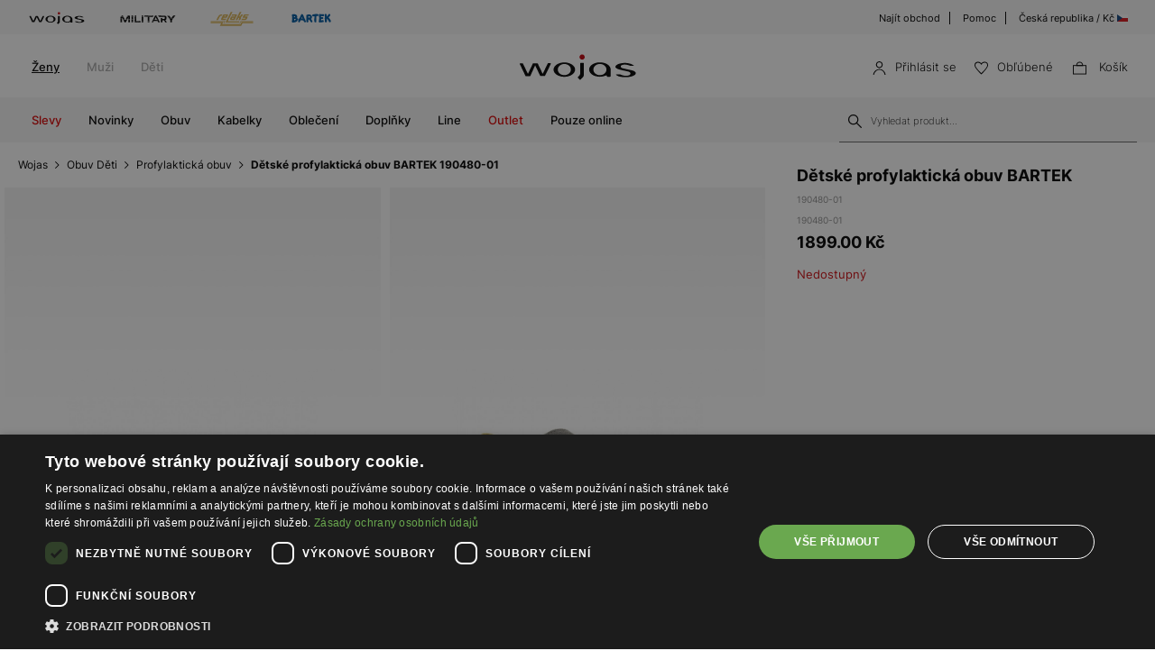

--- FILE ---
content_type: text/html; charset=UTF-8
request_url: https://wojas.cz/detske-profylakticka-obuv-bartek-190480-01
body_size: 20683
content:
<!DOCTYPE html>
<html lang="cs-CZ">
<head>
	<meta charset="UTF-8" />
	<title>Dětské profylaktická obuv BARTEK 190480-01 | Online obchod Wojas.cz</title>
	<meta name="description" content="Pohodnlá a stylová obuv nad kotník. Boty jsou dostupné v několika stylech, díky kterým ladí k elegantním i klasickým outfitům. Najdi pro sebe perfektní obuv.">
		<meta name="facebook-domain-verification" content="wigo6zy7004iqoted0fc2adjzhnhoh" />
	<meta name="seznam-wmt" content="EFXvEAXDvJRn1tSu49gFaAJ8Y8kcOTAf" />
	<meta name="format-detection" content="telephone=no">
	<meta name="referrer" content="no-referrer-when-downgrade">
	<link rel="preconnect" href="https://cdn.wojas.eu">
	<meta id="Viewport" name="viewport" content="initial-scale=1, maximum-scale=1, minimum-scale=1, user-scalable=no, width=device-width">
	<link rel="manifest" href="https://wojas.cz/manifest.json">
	<link rel="shortcut icon" href="https://cdn.wojas.eu/media/images/cz/favicon.ico">
	<meta name="robots" content="max-image-preview:large">
<meta name="google-site-verification" content="qap72HNXCipGmFFRPr6nY666axpovQy7tW4pD8sMcNU" />
	<style>
	@font-face {
        font-family: 'Inter';
        src: url('https://cdn.wojas.eu/media/fonts/Inter-ExtraLight.woff2') format('woff2'),
            url('https://cdn.wojas.eu/media/fonts/Inter-ExtraLight.woff') format('woff');
        font-weight: 100;
        font-style: normal;
        font-display: swap;
    }
	@font-face {
        font-family: 'Inter';
        src: url('https://cdn.wojas.eu/media/fonts/Inter-Light.woff2') format('woff2'),
            url('https://cdn.wojas.eu/media/fonts/Inter-Light.woff') format('woff');
        font-weight: 200;
        font-style: normal;
        font-display: swap;
    }
    @font-face {
        font-family: 'Inter';
        src: url('https://cdn.wojas.eu/media/fonts/Inter-Regular.woff2') format('woff2'),
            url('https://cdn.wojas.eu/media/fonts/Inter-Regular.woff') format('woff');
        font-weight: 400;
        font-style: normal;
        font-display: swap;
    }

  @font-face {
        font-family: 'Inter';
        src: url('https://cdn.wojas.eu/media/fonts/Inter-Medium.woff2') format('woff2'),
            url('https://cdn.wojas.eu/media/fonts/Inter-Medium.woff') format('woff');
        font-weight: 500;
        font-style: normal;
        font-display: swap;
    }
    @font-face {
        font-family: 'Inter';
        src: url('https://cdn.wojas.eu/media/fonts/Inter-Bold.woff2') format('woff2'),
            url('https://cdn.wojas.eu/media/fonts/Inter-Bold.woff') format('woff');
        font-weight: 700;
        font-style: normal;
        font-display: swap;
    }
</style>			<script>
// akam-sw.js install script version 1.3.6
"serviceWorker"in navigator&&"find"in[]&&function(){var e=new Promise(function(e){"complete"===document.readyState||!1?e():(window.addEventListener("load",function(){e()}),setTimeout(function(){"complete"!==document.readyState&&e()},1e4))}),n=window.akamServiceWorkerInvoked,r="1.3.6";if(n)aka3pmLog("akam-setup already invoked");else{window.akamServiceWorkerInvoked=!0,window.aka3pmLog=function(){window.akamServiceWorkerDebug&&console.log.apply(console,arguments)};function o(e){(window.BOOMR_mq=window.BOOMR_mq||[]).push(["addVar",{"sm.sw.s":e,"sm.sw.v":r}])}var i="/akam-sw.js",a=new Map;navigator.serviceWorker.addEventListener("message",function(e){var n,r,o=e.data;if(o.isAka3pm)if(o.command){var i=(n=o.command,(r=a.get(n))&&r.length>0?r.shift():null);i&&i(e.data.response)}else if(o.commandToClient)switch(o.commandToClient){case"enableDebug":window.akamServiceWorkerDebug||(window.akamServiceWorkerDebug=!0,aka3pmLog("Setup script debug enabled via service worker message"),v());break;case"boomerangMQ":o.payload&&(window.BOOMR_mq=window.BOOMR_mq||[]).push(o.payload)}aka3pmLog("akam-sw message: "+JSON.stringify(e.data))});var t=function(e){return new Promise(function(n){var r,o;r=e.command,o=n,a.has(r)||a.set(r,[]),a.get(r).push(o),navigator.serviceWorker.controller&&(e.isAka3pm=!0,navigator.serviceWorker.controller.postMessage(e))})},c=function(e){return t({command:"navTiming",navTiming:e})},s=null,m={},d=function(){var e=i;return s&&(e+="?othersw="+encodeURIComponent(s)),function(e,n){return new Promise(function(r,i){aka3pmLog("Registering service worker with URL: "+e),navigator.serviceWorker.register(e,n).then(function(e){aka3pmLog("ServiceWorker registration successful with scope: ",e.scope),r(e),o(1)}).catch(function(e){aka3pmLog("ServiceWorker registration failed: ",e),o(0),i(e)})})}(e,m)},g=navigator.serviceWorker.__proto__.register;if(navigator.serviceWorker.__proto__.register=function(n,r){return n.includes(i)?g.call(this,n,r):(aka3pmLog("Overriding registration of service worker for: "+n),s=new URL(n,window.location.href),m=r,navigator.serviceWorker.controller?new Promise(function(n,r){var o=navigator.serviceWorker.controller.scriptURL;if(o.includes(i)){var a=encodeURIComponent(s);o.includes(a)?(aka3pmLog("Cancelling registration as we already integrate other SW: "+s),navigator.serviceWorker.getRegistration().then(function(e){n(e)})):e.then(function(){aka3pmLog("Unregistering existing 3pm service worker"),navigator.serviceWorker.getRegistration().then(function(e){e.unregister().then(function(){return d()}).then(function(e){n(e)}).catch(function(e){r(e)})})})}else aka3pmLog("Cancelling registration as we already have akam-sw.js installed"),navigator.serviceWorker.getRegistration().then(function(e){n(e)})}):g.call(this,n,r))},navigator.serviceWorker.controller){var u=navigator.serviceWorker.controller.scriptURL;u.includes("/akam-sw.js")||u.includes("/akam-sw-preprod.js")||u.includes("/threepm-sw.js")||(aka3pmLog("Detected existing service worker. Removing and re-adding inside akam-sw.js"),s=new URL(u,window.location.href),e.then(function(){navigator.serviceWorker.getRegistration().then(function(e){m={scope:e.scope},e.unregister(),d()})}))}else e.then(function(){window.akamServiceWorkerPreprod&&(i="/akam-sw-preprod.js"),d()});if(window.performance){var w=window.performance.timing,l=w.responseEnd-w.responseStart;c(l)}e.then(function(){t({command:"pageLoad"})});var k=!1;function v(){window.akamServiceWorkerDebug&&!k&&(k=!0,aka3pmLog("Initializing debug functions at window scope"),window.aka3pmInjectSwPolicy=function(e){return t({command:"updatePolicy",policy:e})},window.aka3pmDisableInjectedPolicy=function(){return t({command:"disableInjectedPolicy"})},window.aka3pmDeleteInjectedPolicy=function(){return t({command:"deleteInjectedPolicy"})},window.aka3pmGetStateAsync=function(){return t({command:"getState"})},window.aka3pmDumpState=function(){aka3pmGetStateAsync().then(function(e){aka3pmLog(JSON.stringify(e,null,"\t"))})},window.aka3pmInjectTiming=function(e){return c(e)},window.aka3pmUpdatePolicyFromNetwork=function(){return t({command:"pullPolicyFromNetwork"})})}v()}}();</script>
<script type="application/ld+json">
	 {"@context": "https://schema.org",
      "@type": "BreadcrumbList",
      "itemListElement":[{"@type":"ListItem","position":1,"name":"Wojas","item":{"type":"Thing","id":"https:\/\/wojas.cz\/"}},{"@type":"ListItem","position":2,"name":"Obuv D\u011bti","item":"https:\/\/wojas.cz\/obuv-deti"},{"@type":"ListItem","position":3,"name":"Profylaktick\u00e1 obuv","item":"https:\/\/wojas.cz\/obuv-deti-profylakticke"},{"@type":"ListItem","position":4,"name":"D\u011btsk\u00e9 profylaktick\u00e1 obuv BARTEK 190480-01","item":"https:\/\/wojas.cz\/detske-profylakticka-obuv-bartek-190480-01"}]}
	</script>
			<script type="application/ld+json">
	{"@context": "https://schema.org",
    "@type": "ItemList",
    "url": "",
    "numberOfItems": "4",
    "itemListElement":[{"@type":"ListItem","position":1,"item":{"@type":"Product","image":"https://cdn.wojas.eu/media/product/j4g/308x446/middle_img_108309.jpg","url":"https://wojas.cz/detske-profylakticka-obuv-bartek-116120-01","name":"Profylaktick\u00e9 BARTEK 116120-01, modro-zelen\u00e9 116120-01","offers":{"@type":"Offer","price":"749.00","priceCurrency":"CZK"}}},{"@type":"ListItem","position":2,"item":{"@type":"Product","image":"https://cdn.wojas.eu/media/product/j4g/308x446/middle_img_152882.jpg","url":"https://wojas.cz/detske-profylakticka-obuv-bartek-T-0118240-23-II","name":"Sand\u00e1ly BARTEK T-0118240-23 II, pro kluky, modro-b\u00edl\u00e9 T-0118240-23 II","offers":{"@type":"Offer","price":"749.00","priceCurrency":"CZK"}}},{"@type":"ListItem","position":3,"item":{"@type":"Product","image":"https://cdn.wojas.eu/media/product/j4g/308x446/middle_img_108851.jpg","url":"https://wojas.cz/detske-profylakticka-obuv-bartek-116120-05","name":"Profylaktick\u00e9 BARTEK 116120-05, pro d\u00edvky, r\u016f\u017eov\u00e9 116120-05","offers":{"@type":"Offer","price":"899.00","priceCurrency":"CZK"}}},{"@type":"ListItem","position":4,"item":{"@type":"Product","image":"https://cdn.wojas.eu/media/product/j4g/308x446/middle_img_148649.jpg","url":"https://wojas.cz/detske-profylakticka-obuv-bartek-118240-30","name":"Sand\u00e1ly BARTEK 118240-30, pro d\u00edvky, r\u016f\u017eovo-\u0161ed\u00e9 118240-30","offers":{"@type":"Offer","price":"899.00","priceCurrency":"CZK"}}}]}
	</script>
		<link rel="stylesheet" type="text/css" href="https://wojas.cz/js/fancybox3/jquery.fancybox.min.css">	<link rel="stylesheet" type="text/css" href="https://wojas.cz/js/bootstrap-3.0/css/bootstrap.css">
		<link href="https://wojas.cz/js/bxslider/bxslider.css?v1" rel="stylesheet">	<meta property="og:type" content="product" />
	<meta property="og:locale" content="cs-CZ" />
	<meta property="og:url" content="https://wojas.cz/detske-profylakticka-obuv-bartek-190480-01" />
	<meta property="og:site_name" content="Dětské profylaktická obuv BARTEK 190480-01 | Wojas – oficialni online obchod" />
	<meta property="og:image" content="https://cdn.wojas.eu/media/product/j/main_img_.jpg" />
	<meta property="og:image:width" content="500" />
	<meta property="og:image:height" content="500" />
	<meta property="product:price:currency" content="CZK" />
	<meta property="product:brand" content="Wojas" />
	<meta property="product:price:amount" content="1899.00" />
	 	<link rel="alternate" hreflang="pl" href="https://wojas.pl/profilaktyczne-bartek-t-190480-01-p46555" />
<link rel="alternate" hreflang="sk" href="https://wojas.sk/ditske-profylakticke-obuv-bartek-190480-01" />
	<link rel="alternate" hreflang="cs" href="https://wojas.cz/detske-profylakticka-obuv-bartek-190480-01" />
 	<link rel="alternate" hreflang="ro" href="https://wojas.ro/profilactic-copii-bartek-190480-01" />

	<link rel="stylesheet" href="https://wojas.cz/js/remodal/remodal.css">
<link rel="stylesheet" type="text/css" href="https://wojas.cz/styles/style.min.css?v=1761818313">
	<script src="https://wojas.cz/js/jquery.min.js"></script>
	<link href="https://wojas.cz/js/menu/mobilemenu.css" rel="stylesheet">
	<script src="https://wojas.cz/js/menu/jquery-simple-mobilemenu.js?v2"></script>
		<script type="text/javascript" src="https://wojas.cz/frontend/js/cz/main.bundle.js?v=1766043964"></script>
		<script type="text/javascript" src="https://wojas.cz/frontend/js/cz/validate.js?v=1694440110"></script>
	<script type="text/javascript" src="https://wojas.cz/frontend/js/cz/validateMessage.js?v=1694440111"></script>
<script type="text/javascript" src="https://wojas.cz/js/bxslider/bxslider.js"></script>

<style>
.fancybox-show-infobar .fancybox-bg{background:#fff;opacity:1}.fancybox-button--play{display:none}.fancybox-button--fullscreen{display:none}.fancybox-button--thumbs{display:none}.bx-wrapper img{max-width:500px;margin:0 auto}.bx-wrapper{width:85%;float:right}.video{width:85%;float:right}#d3{width:90%;float:right}@media(min-width:0px) and (max-width:1024px){.bx-wrapper{width:80%;float:right}.video{width:80%;float:right}#d3{width:100%;}}@media(min-width:0px) and (max-width:1024px){.bx-wrapper{width:100%;float:left}.video{width:100%;float:left}#d3{width:100%;float:left}}.tooltip-inner{background:#fff;color:#000;text-align:left;padding:15px;max-width:280px;border:1px solid #fff;box-shadow:0 0 30px rgba(0,0,0,.2)}.tooltip.bottom{margin-top:-10px}.tooltip.in{filter:alpha(opacity=100)!important;opacity:1!important}.tooltip.bottom .tooltip-arrow{border-bottom-color:#fff}.tooltip{font-family: 'Inter',sans-serif;}.dropdown-backdrop{display:none}
</style>
<script type="text/javascript" charset="UTF-8" src="//cdn.cookie-script.com/s/6a2d453b66157049bc3041738c7dd198.js"></script>
<script>
window.dataLayer = window.dataLayer || [];
function gtag(){dataLayer.push(arguments);}
 gtag('consent', 'default', {
    'ad_storage': 'denied',
    'ad_user_data': 'denied',
	'ad_personalization': 'denied',
	'analytics_storage': 'denied',
    'wait_for_update': 1000
    });
</script>

<style>
.fancybox-show-infobar .fancybox-bg{
	background:#fff;
	opacity:1;
}
.fancybox-button--play{display:none;}
.fancybox-button--fullscreen{display:none;}
.fancybox-button--thumbs{display:none;}
.bx-wrapper img{
	max-width:500px;
	margin:0 auto;
}
</style>


			<script>
dataLayer.push({
'productID': '2039401',
'ecomm_prodid': '2039401',
'ecomm_pagetype' : 'product',
'ecomm_totalvalue': '1899.00',
'PageType': 'ProductPage',
'product': 'Dětské profylaktická obuv BARTEK 190480-01'
});
</script>



<script>
dataLayer.push({ ecommerce: null });
dataLayer.push({
    event: 'view_item',
    ecommerce: {
	    items: [
    {
      item_id: "2039401",
      item_id2: "190480-01",
      item_name: "Dětské profylaktická obuv BARTEK 190480-01",
      affiliation: "Wojas Store",
      coupon: "",
      currency: "CZK",
      discount: 0,
      index: 0,
      item_brand: "bartek",
      item_category: "obuv",
      item_category2: "Děti",
      item_category3: "Profylaktická obuv",
      item_category4: "",
      item_list_id: "related_products",
      item_list_name: "Related Products",
      item_variant: "Černý",
      location_id: "ChIJIQBpAG2ahYAR_6128GcTUEo",
      price: 1899.00,
      quantity: 1
    }
    ]

    }
});
</script>


<script>
dataLayer.push({ ecommerce: null });
dataLayer.push({
    event: "select_item",
    ecommerce: {    items: [
    {
      item_id: "2039401",
      item_id2: "190480-01",
      item_name: "Dětské profylaktická obuv BARTEK 190480-01",
      affiliation: "Wojas Store",
      coupon: "",
      currency: "CZK",
      discount: 0,
      index: 0,
      item_brand: "bartek",
      item_category: "obuv",
      item_category2: "Děti",
      item_category3: "Profylaktická obuv",
      item_category4: "",
      item_list_id: "related_products",
      item_list_name: "Related Products",
      item_variant: "Černý",
      location_id: "ChIJIQBpAG2ahYAR_6128GcTUEo",
      price: 1899.00,
      quantity: 1
    }
    ]
}})
</script>



<!-- Google Tag Manager -->
<script>(function(w,d,s,l,i){w[l]=w[l]||[];w[l].push({'gtm.start':
new Date().getTime(),event:'gtm.js'});var f=d.getElementsByTagName(s)[0],
j=d.createElement(s),dl=l!='dataLayer'?'&l='+l:'';j.async=true;j.src=
'https://www.googletagmanager.com/gtm.js?id='+i+dl;f.parentNode.insertBefore(j,f);
})(window,document,'script','dataLayer','GTM-5BT3W3B');</script>
<!-- End Google Tag Manager -->
<script>(window.BOOMR_mq=window.BOOMR_mq||[]).push(["addVar",{"rua.upush":"false","rua.cpush":"false","rua.upre":"false","rua.cpre":"true","rua.uprl":"false","rua.cprl":"false","rua.cprf":"false","rua.trans":"SJ-b59f7135-82aa-4243-a013-755f7d81536e","rua.cook":"false","rua.ims":"false","rua.ufprl":"false","rua.cfprl":"false","rua.isuxp":"false","rua.texp":"norulematch","rua.ceh":"false","rua.ueh":"false","rua.ieh.st":"0"}]);</script>
                              <script>!function(e){var n="https://s.go-mpulse.net/boomerang/";if("False"=="True")e.BOOMR_config=e.BOOMR_config||{},e.BOOMR_config.PageParams=e.BOOMR_config.PageParams||{},e.BOOMR_config.PageParams.pci=!0,n="https://s2.go-mpulse.net/boomerang/";if(window.BOOMR_API_key="WYC7B-TQP9Y-K7LSK-BU73C-DJY8L",function(){function e(){if(!r){var e=document.createElement("script");e.id="boomr-scr-as",e.src=window.BOOMR.url,e.async=!0,o.appendChild(e),r=!0}}function t(e){r=!0;var n,t,a,i,d=document,O=window;if(window.BOOMR.snippetMethod=e?"if":"i",t=function(e,n){var t=d.createElement("script");t.id=n||"boomr-if-as",t.src=window.BOOMR.url,BOOMR_lstart=(new Date).getTime(),e=e||d.body,e.appendChild(t)},!window.addEventListener&&window.attachEvent&&navigator.userAgent.match(/MSIE [67]\./))return window.BOOMR.snippetMethod="s",void t(o,"boomr-async");a=document.createElement("IFRAME"),a.src="about:blank",a.title="",a.role="presentation",a.loading="eager",i=(a.frameElement||a).style,i.width=0,i.height=0,i.border=0,i.display="none",o.appendChild(a);try{O=a.contentWindow,d=O.document.open()}catch(_){n=document.domain,a.src="javascript:var d=document.open();d.domain='"+n+"';void 0;",O=a.contentWindow,d=O.document.open()}if(n)d._boomrl=function(){this.domain=n,t()},d.write("<bo"+"dy onload='document._boomrl();'>");else if(O._boomrl=function(){t()},O.addEventListener)O.addEventListener("load",O._boomrl,!1);else if(O.attachEvent)O.attachEvent("onload",O._boomrl);d.close()}function a(e){window.BOOMR_onload=e&&e.timeStamp||(new Date).getTime()}if(!window.BOOMR||!window.BOOMR.version&&!window.BOOMR.snippetExecuted){window.BOOMR=window.BOOMR||{},window.BOOMR.snippetStart=(new Date).getTime(),window.BOOMR.snippetExecuted=!0,window.BOOMR.snippetVersion=14,window.BOOMR.url=n+"WYC7B-TQP9Y-K7LSK-BU73C-DJY8L";var i=document.currentScript||document.getElementsByTagName("script")[0],o=i.parentNode,r=!1,d=document.createElement("link");if(d.relList&&"function"==typeof d.relList.supports&&d.relList.supports("preload")&&"as"in d)window.BOOMR.snippetMethod="p",d.href=window.BOOMR.url,d.rel="preload",d.as="script",d.addEventListener("load",e),d.addEventListener("error",function(){t(!0)}),setTimeout(function(){if(!r)t(!0)},3e3),BOOMR_lstart=(new Date).getTime(),o.appendChild(d);else t(!1);if(window.addEventListener)window.addEventListener("load",a,!1);else if(window.attachEvent)window.attachEvent("onload",a)}}(),"".length>0)if(e&&"performance"in e&&e.performance&&"function"==typeof e.performance.setResourceTimingBufferSize)e.performance.setResourceTimingBufferSize();!function(){if(BOOMR=e.BOOMR||{},BOOMR.plugins=BOOMR.plugins||{},!BOOMR.plugins.AK){var n="true"=="true"?1:0,t="",a="amifwvyxzcobe2lthbsa-f-1b7780870-clientnsv4-s.akamaihd.net",i="false"=="true"?2:1,o={"ak.v":"39","ak.cp":"1290545","ak.ai":parseInt("762109",10),"ak.ol":"0","ak.cr":9,"ak.ipv":4,"ak.proto":"h2","ak.rid":"bc15d6ec","ak.r":44387,"ak.a2":n,"ak.m":"dsca","ak.n":"essl","ak.bpcip":"3.16.91.0","ak.cport":38172,"ak.gh":"23.192.164.21","ak.quicv":"","ak.tlsv":"tls1.3","ak.0rtt":"","ak.0rtt.ed":"","ak.csrc":"-","ak.acc":"","ak.t":"1769158756","ak.ak":"hOBiQwZUYzCg5VSAfCLimQ==TwskVbMsfBMzgOBaEloiWEmWDzReCAm1jDJ2XvFmh8vC0qg5QOqht/[base64]/mYFPJmGB6og2kl4THNGiDPJZTPP5L0ojkCSv/EKPSukKpOB8ULb0Te1VQypX0fJSODFq3a1vC1V9LmFyg7fAI7xOxwPfu6pgJh3lkegb5TDx2rw+89aVyFhnMyAIroHoKuif5jOQLDmKh2Z5uQBhCBUss=","ak.pv":"22","ak.dpoabenc":"","ak.tf":i};if(""!==t)o["ak.ruds"]=t;var r={i:!1,av:function(n){var t="http.initiator";if(n&&(!n[t]||"spa_hard"===n[t]))o["ak.feo"]=void 0!==e.aFeoApplied?1:0,BOOMR.addVar(o)},rv:function(){var e=["ak.bpcip","ak.cport","ak.cr","ak.csrc","ak.gh","ak.ipv","ak.m","ak.n","ak.ol","ak.proto","ak.quicv","ak.tlsv","ak.0rtt","ak.0rtt.ed","ak.r","ak.acc","ak.t","ak.tf"];BOOMR.removeVar(e)}};BOOMR.plugins.AK={akVars:o,akDNSPreFetchDomain:a,init:function(){if(!r.i){var e=BOOMR.subscribe;e("before_beacon",r.av,null,null),e("onbeacon",r.rv,null,null),r.i=!0}return this},is_complete:function(){return!0}}}}()}(window);</script></head>
<body >
<noscript><iframe src="https://www.googletagmanager.com/ns.html?id=GTM-5BT3W3B" height="0" width="0" style="display:none;visibility:hidden"></iframe></noscript>
<header id="header">
	<div class="header-top-exp"></div>
	<div class="header">
			<div class="header-top-bar">
			<div class="header-top-bar__wraper">
				<div class="header-top-bar__left">
					<ul class="header-top-bar__list">
						<li class="header-top-bar__item"><a href="https://wojas.cz/kolekce?znacky=wojas"><img src="https://cdn.wojas.eu/media/images/global/svg/brand/v2/wojasA.svg" alt="Wojas"></a></li>
						<li class="header-top-bar__item"><a href="https://wojas.cz/kolekce?line=military"><img src="https://cdn.wojas.eu/media/images/cz/svg/brand/military.svg" alt="Military"></a></li>
						<li class="header-top-bar__item"><a href="https://wojas.cz/kolekce?znacky=relaks"><img src="https://cdn.wojas.eu/media/images/global/svg/brand/v2/relaksA.svg?v=2" alt="Relaks"></a></li>
						<li class="header-top-bar__item"><a href="https://wojas.cz/obuv-deti?znacky=bartek=bartek"><img src="https://cdn.wojas.eu/media/images/global/svg/brand/v2/bartekA.svg" alt="Bartek"></a></li>
					</ul>
				</div>
				<div class="header-top-bar__right">
					<ul class="header-top-bar__list">
						<li class="header-top-bar__item"><a href="https://wojas.cz/obchody">Najít obchod</a></li>
						<li class="header-top-bar__item"><a href="https://wojas.cz/informacie/faq">Pomoc</a></li>
						<li class="header-top-bar__item"><a href="https://wojas.eu/language">Česká republika / Kč <img src="https://cdn.wojas.eu/media/images/cz/svg/CZ.svg" width="12" height="12" style="margin-top:-3px;" alt="CZ"></a></li>
					</ul>
				</div>
			</div>
		</div>		<div class="header-content">
						<div class="header-content__menu top">
				<nav class="header-content-menu__container">
					<ul class="header-content-menu__list">
						<li class="header-content-menu__item"><a href="https://wojas.cz/zeny" class="header-content-menu__item-link active">Ženy</a></li>
						<li class="header-content-menu__item"><a href="https://wojas.cz/muzi" class="header-content-menu__item-link">Muži</a></li>
						<li class="header-content-menu__item"><a href="https://wojas.cz/deti" class="header-content-menu__item-link">Děti</a></li>
					</ul>
				</nav>
			</div>
						<div class="header-content__logo">
				<a href="https://wojas.cz"><img src="https://cdn.wojas.eu/media/images/cz/svg/logo.svg" alt="Štýlová, dámska a pánska obuv" width="163" heigh="40"></a>
			</div>
			<div class="header-content__utility">
	<ul class="header-content-utility__list">
					<li class="header-content-utility__item">
				<button class="mobile secret" data-url="aHR0cHM6Ly93b2phcy5jei9wcmlobGFzZW5pZQ==">
					<img src="https://cdn.wojas.eu/media/images/cz/svg/user.svg" width="15" height="15" alt="Přihlásit se"><span>Přihlásit se</span>
				</button>
			</li>
						<li class="header-content-utility__item">
				<button class="mobile secret" data-url="aHR0cHM6Ly93b2phcy5jei93aXNobGlzdA=="><img src="https://cdn.wojas.eu/media/images/cz/svg/fav.svg" width="15" height="15" alt="Obľúbené"><span>Obľúbené<span class="header-content-utility__badge"><span id="fav-badge"></span></span></span></button>
			</li>
			<li class="header-content-utility__item basket" id="cart">
				<button><img src="https://cdn.wojas.eu/media/images/cz/svg/bag.svg" width="15" height="15" alt="Košík">
				<span>Košík<span class="header-content-utility__badge"><span id="cart-items"></span></span></span></button>
			</li>
		</ul>
</div>		</div>
		<div class="header-content">
			<div id="menu-ham"><div id="bt-menu2"><img src="https://cdn.wojas.eu/media/images/cz/svg/menu.svg" width="20" height="20" alt="Menu"><span>Menu</span></div></div>
						<div class="header-content__menu">
																					<nav>
	<ul id="box-menu">
														<li class="cent red"><a href="https://wojas.cz/vyprodej/kolekce-zeny" class="drop">Slevy</a>
					<div class="drop">
						<div class="header-menu">
							<div class="header-menu__wrapper">
																																	<div class="header-menu__item">
										<div class="header-menu__item-list"><a style="height: auto;" href="https://wojas.cz/vyprodej/obuv-zeny"> <img class="lazy" src="https://cdn.wojas.eu/media/images/cz/menu/SALE-D-buty.jpg" alt="" data-src="https://cdn.wojas.eu/media/images/cz/menu/SALE-D-buty.jpg"> <span class="span">Obuv</span></a></div>
									</div>
																	<div class="header-menu__item">
										<div class="header-menu__item-list"><a style="height: auto;" href="https://wojas.cz/vyprodej/kabelky-zeny"> <img class="lazy" src="https://cdn.wojas.eu/media/images/cz/menu/SALE-torebki.jpg" alt="" data-src="https://cdn.wojas.eu/media/images/cz/menu/SALE-torebki.jpg"> <span class="span">Kabelky</span></a></div>
									</div>
																	<div class="header-menu__item">
										<div class="header-menu__item-list"><a style="height: auto;" href="https://wojas.cz/vyprodej/doplnky-zeny"> <img class="lazy" src="https://cdn.wojas.eu/media/images/cz/menu/S-D-akcesoria.jpg" alt="" data-src="https://cdn.wojas.eu/media/images/cz/menu/S-D-akcesoria.jpg"> <span class="span">Doplňky</span></a></div>
									</div>
															</div>
						</div>			
					</div>				</li>
											<li class="cent"><a href="https://wojas.cz/novinka/kolekce-zeny" class="drop">Novinky</a>
					<div class="drop">
						<div class="header-menu">
							<div class="header-menu__wrapper">
																																	<div class="header-menu__item">
										<div class="header-menu__item-list"><a style="height: auto;" href="https://wojas.cz/obuv-zeny-novinka"> <img class="lazy" src="https://cdn.wojas.eu/media/images/cz/menu/k-nowosc-buty-jz25.jpg" alt="" data-src="https://cdn.wojas.eu/media/images/cz/menu/k-nowosc-buty-jz25.jpg"> <span class="span">Obuv</span></a></div>
									</div>
																	<div class="header-menu__item">
										<div class="header-menu__item-list"><a style="height: auto;" href="https://wojas.cz/kabelky-zeny-novinka"> <img class="lazy" src="https://cdn.wojas.eu/media/images/cz/menu/k-nowosc-torebki-jz25.jpg" alt="" data-src="https://cdn.wojas.eu/media/images/cz/menu/k-nowosc-torebki-jz25.jpg"> <span class="span">Kabelky</span> </a></div>
									</div>
																	<div class="header-menu__item">
										<div class="header-menu__item-list"><a style="height: auto;" href="https://wojas.cz/doplnky-zeny-novinka"> <img class="lazy" src="https://cdn.wojas.eu/media/images/cz/menu/k-nowosc-akcesoria-jz25.jpg" alt="" data-src="https://cdn.wojas.eu/media/images/cz/menu/k-nowosc-akcesoria-jz25.jpg"> <span class="span">Doplňky</span> </a></div>
									</div>
															</div>
						</div>			
					</div>				</li>
											<li class="cent"><a href="https://wojas.cz/obuv-zeny" class="drop">Obuv</a>
					<div class="drop">
						<div class="header-menu">
							<div class="header-menu__wrapper">
																																	<div class="header-menu__item">
										<div class="header-menu__item-header">Kategorie</div><div class="header-menu__item-list"><ul><li><a href="https://wojas.cz/obuv-zeny-kotnikove-boty">Kotn&iacute;kov&eacute; boty</a></li><li><a href="https://wojas.cz/obuv-zeny-kotnikove-boty-chelsea-boty">Chelsea boty</a></li><li><a href="https://wojas.cz/obuv-zeny-kozacky">Kozačky</a></li><li><a href="https://wojas.cz/obuv-zeny-snehule">Sněhule</a></li><li><a href="https://wojas.cz/obuv-zeny-kotnikove-boty-kovbojske">Kovbojsk&eacute; boty</a></li><li><a href="https://wojas.cz/obuv-zeny-kotnikove-boty-motorkarske">Motork&aacute;řsk&eacute; boty</a></li><li><a href="https://wojas.cz/obuv-zeny-kotnikove-boty-ponozkove">Ponožkov&eacute; kotn&iacute;kov&eacute; boty</a></li><li><a href="https://wojas.cz/obuv-zeny-polobotky-mokasiny">Mokas&iacute;ny</a></li><li><a href="https://wojas.cz/obuv-zeny-lodicky">Lodičky</a></li><li><a href="https://wojas.cz/obuv-zeny-lodicky?typ_paty=podpatek">Lodičky na podpatku</a></li><li><a href="https://wojas.cz/obuv-zeny-polobotky-baleriny">Baler&iacute;ny</a></li><li><a href="https://wojas.cz/obuv-zeny-polobotky">Polobotky</a></li><li><a href="https://wojas.cz/obuv-zeny-polobotky-trekove-boty">Trekov&eacute; boty</a></li><li><a href="https://wojas.cz/obuv-zeny-polobotky-tenisky">Tenisky</a></li><li><a href="https://wojas.cz/obuv-zeny-polobotky-sneakers">Sneakers</a></li><li><a href="https://wojas.cz/obuv-zeny-sandaly">Sand&aacute;ly</a></li><li><a href="https://wojas.cz/obuv-zeny-pantofle">Pantofle a žabky</a></li><li><a href="https://wojas.cz/obuv-zeny-domaci">Dom&aacute;c&iacute; obuv</a></li><li><a href="https://wojas.cz/obuv-zeny">Uk&aacute;zat v&scaron;e</a></li></ul></div><div>&gt;</div>
									</div>
																	<div class="header-menu__item">
										<div class="header-menu__item-header">Kolekce</div>
<div class="header-menu__item-list">
<ul>
<li><a href="https://wojas.cz/obuv-zeny-novinka">Novinka</a></li>
<li><a href="https://wojas.cz/obuv-zeny">Kolekce</a></li>
<li><a href="https://wojas.cz/obuv-zeny-bestsellers">Bestsellers</a></li>
<li><a href="https://wojas.cz/obuv-zeny-male-a-velke-rozmery">Mal&eacute; a velk&eacute; rozměry</a></li>
<li><a href="https://wojas.cz/obuv-zeny-vyprodej">V&yacute;prodej</a></li>
<li><a href="https://wojas.cz/obuv-zeny-outlet">Outlet</a></li>
</ul>
</div>
<div class="header-menu__item-header">Značky</div>
<div class="header-menu__item-list">
<ul>
<li><a href="https://wojas.cz/obuv-zeny?znacky=wojas">Wojas</a></li>
<li><a href="https://wojas.cz/obuv-zeny?znacky=relaks">Relaks</a></li>
</ul>
</div>
									</div>
																	<div class="header-menu__item">
										<div class="header-menu__item-header">Line</div><div class="header-menu__item-list"><ul><li><a href="https://wojas.cz/obuv-zeny?line=limited">Limited Edition</a></li><li><a href="https://wojas.cz/obuv-zeny?line=eco">Wojas ECO</a></li><li><a href="https://wojas.cz/obuv-zeny?line=code30">Wojas CODE30</a></li><li><a href="https://wojas.cz/obuv-zeny?line=comfort">Wojas Comfort</a></li><li><a href="https://wojas.cz/obuv-zeny?line=premium">Wojas Premium</a></li><li><a href="https://wojas.cz/obuv?line=wojas-x-bartek">Wojas x Bartek</a></li></ul></div><div class="header-menu__item-header">Sezóna</div><div class="header-menu__item-list"><ul><li><a href="https://wojas.cz/obuv-zeny?typ-obuvi=pruzina">Jarn&iacute; obuv</a></li><li><a href="https://wojas.cz/obuv-zeny?typ-obuvi=letni">Letn&iacute; obuv</a></li><li><a href="https://wojas.cz/obuv-zeny?typ-obuvi=podzim">Podzimn&iacute; obuv</a></li><li><a href="https://wojas.cz/obuv-zeny?typ-obuvi=zime">Zimn&iacute; obuv</a></li></ul></div>
									</div>
																	<div class="header-menu__item">
										<div class="header-menu__item-list"><a style="height: auto;" href="https://wojas.cz/obuv-zeny-kotnikove-boty"><img class="lazy" src="https://cdn.wojas.eu/media/images/cz/menu/botki-jz25-1.jpg" alt="" data-src="https://cdn.wojas.eu/media/images/cz/menu/botki-jz25-1.jpg"><span class="span">Kotn&iacute;kov&eacute; boty</span></a></div>
									</div>
																	<div class="header-menu__item">
										<div class="header-menu__item-list"><a style="height: auto;" href="https://wojas.cz/obuv-zeny-kozacky"> <img class="lazy" src="https://cdn.wojas.eu/media/images/cz/menu/kozaki-jz25.jpg" alt="" data-src="https://cdn.wojas.eu/media/images/cz/menu/kozaki-jz25.jpg"><span class="span">Kozačky</span> </a></div>
									</div>
															</div>
						</div>			
					</div>				</li>
											<li class="cent"><a href="https://wojas.cz/kabelky-zeny" class="drop">Kabelky</a>
					<div class="drop">
						<div class="header-menu">
							<div class="header-menu__wrapper">
																																	<div class="header-menu__item">
										<div class="header-menu__item-header">Kategorie</div>
<div class="header-menu__item-list">
<ul>
<li><a href="https://wojas.cz/kabelky-zeny-kazdodenni-male">Každodenn&iacute; mal&eacute;</a></li>
<li><a href="https://wojas.cz/kabelky-zeny-kazdodenni-velke">Každodenn&iacute; velk&eacute;</a></li>
<li><a href="https://wojas.cz/kabelky-zeny-vecerni">Večern&iacute;</a></li>
<li><a href="https://wojas.cz/kabelky-zeny-kufrikove">Kufř&iacute;kov&eacute; kabelky</a></li>
<li><a href="https://wojas.cz/kabelky-zeny-listonosky">Listono&scaron;ky</a></li>
<li><a href="https://wojas.cz/kabelky-zeny-shooper-bag">Shopper Bag</a></li>
<li><a href="https://wojas.cz/kabelky-zeny-batohy">Batohy</a></li>
<li><a href="https://wojas.cz/kabelky-zeny-ledvinky">Ledvinky</a></li>
<li><a href="https://wojas.cz/kabelky-zeny-na-notebook">Ta&scaron;ky na notebook</a></li>
<li><a href="https://wojas.cz/kabelky-zeny-pouzdro-mobil">Pouzdro na mobil</a></li>
<li><a href="https://wojas.cz/kabelky-zeny">Uk&aacute;zat v&scaron;e</a></li>
</ul>
</div>
									</div>
																	<div class="header-menu__item">
										<div class="header-menu__item-header">Line</div>
<div class="header-menu__item-list">
<ul>
<li><a href="https://wojas.cz/kabelky-zeny?line=limited">Limited Edition</a></li>
</ul>
</div>
									</div>
																	<div class="header-menu__item">
										<div class="header-menu__item-header">Kolekce</div>
<div class="header-menu__item-list">
<ul>
<li><a href="https://wojas.cz/kabelky-zeny-novinka">Novinka</a></li>
<li><a href="https://wojas.cz/kabelky-zeny">Kolekce</a></li>
<li><a href="https://wojas.cz/kabelky-zeny-vyprodej">V&yacute;prodej</a></li>
<li><a href="https://wojas.cz/kabelky-zeny-outlet">Outlet</a></li>
</ul>
</div>
<div class="header-menu__item-header">Značky</div>
<div class="header-menu__item-list">
<ul>
<li><a href="https://wojas.cz/kabelky-zeny?znacky=wojas">Wojas</a></li>
</ul>
</div>
									</div>
																	<div class="header-menu__item">
										<div class="header-menu__item-list"><a style="height: auto;" href="https://wojas.cz/kabelky-zeny-kufrikove"> <img class="lazy" src="https://cdn.wojas.eu/media/images/cz/menu/kuferki-jz25.jpg" alt="" data-src="https://cdn.wojas.eu/media/images/cz/menu/kuferki-jz25.jpg"> <span class="span">Kufř&iacute;kov&eacute; kabelky</span> </a></div>
									</div>
																	<div class="header-menu__item">
										<div class="header-menu__item-list"><a style="height: auto;" href="https://wojas.cz/kabelky-zeny-batohy"> <img class="lazy" src="https://cdn.wojas.eu/media/images/cz/menu/Damskie-plecaki.jpg" alt="" data-src="https://cdn.wojas.eu/media/images/cz/menu/Damskie-plecaki.jpg"> <span class="span">Batohy</span> </a></div>
									</div>
															</div>
						</div>			
					</div>				</li>
											<li class="cent"><a href="https://wojas.cz/obleceni-zeny" class="drop">Oblečení</a>
					<div class="drop">
						<div class="header-menu">
							<div class="header-menu__wrapper">
																																	<div class="header-menu__item">
										<div class="header-menu__item-header">Kategorie</div><div class="header-menu__item-list"><ul><li><a href="https://wojas.cz/obleceni-zeny-mikiny">Mikiny</a></li><li><a href="https://wojas.cz/obleceni-zeny-kabaty">Kab&aacute;ty</a></li><li><a href="https://wojas.cz/obleceni-zeny-kalhoty">Kalhoty</a></li><li><a href="https://wojas.cz/obleceni-zeny-tricka">Uk&aacute;zat v&scaron;e</a></li></ul></div>
									</div>
																	<div class="header-menu__item">
										<div class="header-menu__item-header">Značky</div><div class="header-menu__item-list"><ul><li><a href="https://wojas.cz/obleceni-zeny?znacky=relaks">Relaks</a></li></ul></div>
									</div>
																	<div class="header-menu__item">
										<div class="header-menu__item-header">Kolekce</div><div class="header-menu__item-list"><ul><ul><li><a href="https://wojas.cz/obleceni-zeny">Kolekce</a></li><li><a href="https://wojas.cz/obleceni-zeny-pouze-online">Pouze online</a></li><li><a href="https://wojas.cz/obleceni-zeny-vyprodej">V&yacute;prodej</a></li></ul></ul></div>
									</div>
																	<div class="header-menu__item">
										<div class="header-menu__item-list"><a style="height: auto;" href="https://wojas.cz/obleceni-zeny-mikiny"> <img class="lazy" src="https://cdn.wojas.eu/media/images/cz/menu/D-bluzy.jpg" alt="" data-src="https://cdn.wojas.eu/media/images/cz/menu/D-bluzy.jpg"> <span class="span">Mikiny</span> </a></div>
									</div>
															</div>
						</div>			
					</div>				</li>
											<li class="cent"><a href="https://wojas.cz/doplnky-zeny" class="drop">Doplňky</a>
					<div class="drop">
						<div class="header-menu">
							<div class="header-menu__wrapper">
																																	<div class="header-menu__item">
										<div class="header-menu__item-header">Doplňky</div><div class="header-menu__item-list"><ul><li><a href="https://wojas.cz/doplnky-zeny-rousky">Rou&scaron;ky</a></li><li><a href="https://wojas.cz/doplnky-zeny-penezenky">Peněženky</a></li><li><a href="https://wojas.cz/doplnky-zeny-pasky">P&aacute;sky</a></li><li><a href="https://wojas.cz/doplnky-zeny-destniky">De&scaron;tn&iacute;ky</a></li><li><a href="https://wojas.cz/doplnky-zeny-ponozky">Ponožky</a></li><li><a href="https://wojas.cz/doplnky-zeny-obuvnicke-sperky">Obuvnick&eacute; &scaron;perky</a></li><li><a href="https://wojas.cz/doplnky-zeny-cepice">Čepice</a></li><li><a href="https://wojas.cz/doplnky-zeny-rukavicky">Rukavičky</a></li><li><a href="https://wojas.cz/doplnky-zeny-nakrcnik">N&aacute;krčn&iacute;k</a></li><li><a href="https://wojas.cz/doplnky-zeny-saly">&Scaron;&aacute;ly</a></li><li><a href="https://wojas.cz/doplnky-zeny">Uk&aacute;zat v&scaron;e</a></li></ul></div>
									</div>
																	<div class="header-menu__item">
										<div class="header-menu__item-header">Př&iacute;slu&scaron;enstv&iacute;</div><div class="header-menu__item-list"><ul><li><a href="https://wojas.cz/prislusenstvi-vlozky-bot">St&eacute;lky do bot</a></li><li><a href="https://wojas.cz/prislusenstvi-lzice-napinaky">Lž&iacute;ce na boty, nap&iacute;n&aacute;ky do bot</a></li><li><a href="prislusenstvi-tkanicky">Tkaničky</a></li><li><a href="https://wojas.cz/prislusenstvi">Uk&aacute;zat v&scaron;e</a></li></ul></div>
									</div>
																	<div class="header-menu__item">
										<div class="header-menu__item-header">O&scaron;etřov&aacute;n&iacute;</div>
<div class="header-menu__item-list">
<ul>
<li><a href="https://wojas.cz/osetrovani-folie">Ochrann&aacute; fólie</a></li>
<li><a href="https://wojas.cz/osetrovani-kartace-cistice">Kart&aacute;če, čističe</a></li>
<li><a href="https://wojas.cz/osetrovani-kremy-impregnace">Impregnačn&iacute; pasty</a></li>
<li><a href="https://wojas.cz/osetrovani">Uk&aacute;zat v&scaron;e</a></li>
</ul>
</div>
									</div>
																	<div class="header-menu__item">
										<div class="header-menu__item-list"><a style="height: auto;" href="https://wojas.cz/doplnky-zeny-penezenky"><img class="lazy" src="https://cdn.wojas.eu/media/images/cz/menu/portfele-damskie.jpg" alt="" data-src="https://cdn.wojas.eu/media/images/cz/menu/portfele-damskie.jpg"><span class="span">Peněženky</span> </a></div>
									</div>
																	<div class="header-menu__item">
										<div class="header-menu__item-list"><a style="height: auto;" href="https://wojas.cz/doplnky-zeny-pasky"> <img class="lazy" src="https://cdn.wojas.eu/media/images/cz/menu/D-paski.jpg" alt="" data-src="https://cdn.wojas.eu/media/images/cz/menu/D-paski.jpg"> <span class="span">P&aacute;sky</span> </a></div>
									</div>
															</div>
						</div>			
					</div>				</li>
											<li class="cent line"><a href="https://wojas.cz/kolekce-zeny" class="drop">Line</a>
					<div class="drop">
						<div class="header-menu">
							<div class="header-menu__wrapper">
																																	<div class="header-menu__item">
										<div class="header-menu__item-list"><a href="https://wojas.cz/kolekce-zeny?line=code30"><img class="lazy" src="https://cdn.wojas.eu/media/images/pl/svg/line/code.svg" alt="linia Wojas CODE30" data-src="https://cdn.wojas.eu/media/images/pl/svg/line/code.svg"></a></div>
									</div>
																	<div class="header-menu__item">
										<div class="header-menu__item-list"><a href="https://wojas.cz/kolekce-zeny?line=premium"><img class="lazy" src="https://cdn.wojas.eu/media/images/pl/svg/line/premium.svg" alt="linia Wojas Premium" data-src="https://cdn.wojas.eu/media/images/pl/svg/line/premium.svg"></a></div>
									</div>
																	<div class="header-menu__item">
										<div class="header-menu__item-list"><a href="https://wojas.cz/kolekce-zeny?line=comfort"><img class="lazy" src="https://cdn.wojas.eu/media/images/pl/svg/line/comfort.svg" alt="linia Wojas Comfort" data-src="https://cdn.wojas.eu/media/images/pl/svg/line/comfort.svg"></a></div>
									</div>
																	<div class="header-menu__item">
										<div class="header-menu__item-list"><a href="https://wojas.cz/kolekce-zeny?line=limited"><img class="lazy" src="https://cdn.wojas.eu/media/images/pl/svg/line/limited.svg" alt="linia Wojas Limited Edition" data-src="https://cdn.wojas.eu/media/images/pl/svg/line/limited.svg"></a></div>
									</div>
																	<div class="header-menu__item">
										<div class="header-menu__item-list"><a href="https://wojas.cz/kolekce-zeny?line=wojas-x-bartek"><img class="lazy" src="https://cdn.wojas.eu/media/images/pl/svg/line/wojasxbartek.svg" alt=" linia Wojas x Bartek" data-src="https://cdn.wojas.eu/media/images/pl/svg/line/wojasxbartek.svg"></a></div>
									</div>
															</div>
						</div>			
					</div>				</li>
											<li class="cent red"><a href="https://wojas.cz/outlet/obuv-zeny" class="drop">Outlet</a>
									</li>
											<li class="cent"><a href="https://wojas.cz/pouze-online/kolekce-zeny" class="drop">Pouze online</a>
									</li>
													</ul>
</nav>							</div>
						<div class="header-content__search">
				<ul>
					<li><form method="GET" id="sch" name="search00" action="https://wojas.cz/search" autocomplete="off" style="display:contents;">
						<input type="text" placeholder="Vyhledat produkt..." name="query" required="" id="search-input">
						<a href="javascript:{}" onclick="document.getElementById('sch').submit(); return false;"><img src="https://cdn.wojas.eu/media/images/cz/svg/search.svg" width="15" height="15"></a>
						<span class="header-content__search-close"><img src="https://cdn.wojas.eu/media/images/cz/svg/x_b.svg" width="15" height="15"></span>
						</form>
					</li>
				</ul>
				<div class="header-content__search-result"></div>
			</div>
		</div>
		<div class="container">
			<div class="wrap clearfix">
								<div id="cd-shadow-layer"></div>
				<div id="cd-cart">
					<div>
						<span id="cd-cart-h">Košík<a href="#" class="cd-go-to-cart"><img src="https://cdn.wojas.eu/media/images/cz/svg/x_b.svg" width="12" height="12"></a></span>
						<div id="cart-detalist"></div>
						<div id="cd-cart-close"><span class="box-shopping-back cd-go-to-cart gl-button">Pokračovat v nákupu</span></div>
					</div>
				</div>
												 <ul class="mobile_menu">
	<li>
		<div id="cd-menu">
			<ul>
				<li class="mobile-close"><span><img src="https://cdn.wojas.eu/media/images/cz/svg/x_b.svg" width="16" height="16"></span></li>
				<li class="mobile_menu-logo"><a href="https://wojas.cz"><img src="https://cdn.wojas.eu/media/images/cz/svg/logo35.svg" alt="Online obchod Wojas.cz"></a></li>
				<li><a href="https://wojas.cz/prihlaseni"><img src="https://cdn.wojas.eu/media/images/cz/svg/user_b.svg" width="16" height="16"></a></li>
				<li><a href="https://wojas.cz/wishlist"><img src="https://cdn.wojas.eu/media/images/cz/svg/fav_b.svg" width="16" height="16"></a></li>
				<li><a href="https://wojas.cz/kosik"><span id="cart-badge" style="top:15px;right:-5px;padding:0;"><span style="padding:0;">x</span></span><img src="https://cdn.wojas.eu/media/images/cz/svg/bag_b.svg" width="16" height="16"></a></li>
			</ul>
		</div>
	</li>
    		
							
				<li class="hasChild mobile_menu__item active">

			<span class="mobile_menu__item-link">Ženy</span>
			<ul class="submenu">

				<li>
					<picture style="position:relative;">
						<img src="https://cdn.wojas.eu/media/images/cz/menu/baner/damskie-glowny-jz25.jpg" style="width:100%;height:auto;" alt="Kolekcja Ženy">
					</picture>
				</li>

									
										
					<li >
						<a href="https://wojas.cz/novinka/kolekce-zeny"  >

															<span class="icon-mobile" style="background-image: url(https://cdn.wojas.eu/media/images/cz/menu/icon/nowosc.svg)"></span>
														Novinky

						</a>

						
					</li>

									
										
					<li  class="hasChild" >
						<a href="https://wojas.cz/obuv-zeny" class="mobile_menu__item-link--pic" >

															<span class="icon-mobile" style="background-image: url(https://cdn.wojas.eu/media/images/cz/menu/icon/buty.svg)"></span>
														Obuv

						</a>

													<ul class="submenu specjal">

																	<li>
										<picture style="position: relative;">
											<img src="https://cdn.wojas.eu/media/images/cz/menu/baner/damskie-buty-jz25.jpg" style="width: 100%;height:auto" alt="">
										</picture>
									</li>
								
								<li>
									<a href="https://wojas.cz/obuv-zeny">
										<span class="icon-mobile all" style="background-image: url(https://cdn.wojas.eu/media/images/cz/menu/icon/wszystkie.svg);"></span>
										Všetko
									</a>
								</li>

								
									
									<li>
										<a href="https://wojas.cz/obuv-zeny-kotnikove-boty">
																							<span class="icon-mobile" style="background-image: url(https://cdn.wojas.eu/media/images/cz/menu/icon/WS/botki.svg)"></span>
																						Kotníkové boty
										</a>
									</li>
									
								
									
									<li>
										<a href="https://wojas.cz/obuv-zeny-kotnikove-boty-chelsea-boty">
																							<span class="icon-mobile" style="background-image: url(https://cdn.wojas.eu/media/images/cz/menu/icon/WS/sztyblety.svg)"></span>
																						Chelsea boty
										</a>
									</li>
									
								
									
									<li>
										<a href="https://wojas.cz/obuv-zeny-pantofle">
																							<span class="icon-mobile" style="background-image: url(https://cdn.wojas.eu/media/images/cz/menu/icon/WS/kapcie.svg)"></span>
																						Pantofle
										</a>
									</li>
									
								
									
									<li>
										<a href="https://wojas.cz/obuv-zeny-kotnikove-boty-ponozkove">
																							<span class="icon-mobile" style="background-image: url(https://cdn.wojas.eu/media/images/cz/menu/icon/WS/botki-skarpeta.svg)"></span>
																						Ponožkové kotníkové boty
										</a>
									</li>
									
								
									
									<li>
										<a href="https://wojas.cz/obuv-zeny-kozacky">
																							<span class="icon-mobile" style="background-image: url(https://cdn.wojas.eu/media/images/cz/menu/icon/WS/kozaki.svg)"></span>
																						Kozačky
										</a>
									</li>
									
								
									
									<li>
										<a href="https://wojas.cz/obuv-zeny-snehule">
																							<span class="icon-mobile" style="background-image: url(https://cdn.wojas.eu/media/images/cz/menu/icon/WS/sniegowce.svg)"></span>
																						Sněhule
										</a>
									</li>
									
								
									
									<li>
										<a href="https://wojas.cz/obuv-zeny-lodicky">
																							<span class="icon-mobile" style="background-image: url(https://cdn.wojas.eu/media/images/cz/menu/icon/WS/czolenka.svg)"></span>
																						Lodičky
										</a>
									</li>
									
								
									
									<li>
										<a href="https://wojas.cz/obuv-zeny-lodicky?typ-paty=podpatek">
																							<span class="icon-mobile" style="background-image: url(https://cdn.wojas.eu/media/images/cz/menu/icon/WS/szpilki.svg)"></span>
																						Podpadek
										</a>
									</li>
									
								
									
									<li>
										<a href="https://wojas.cz/obuv-zeny-polobotky">
																							<span class="icon-mobile" style="background-image: url(https://cdn.wojas.eu/media/images/cz/menu/icon/WS/polbuty.svg)"></span>
																						Polobotky
										</a>
									</li>
									
								
									
									<li>
										<a href="https://wojas.cz/obuv-zeny?style=sportovni">
																							<span class="icon-mobile" style="background-image: url(https://cdn.wojas.eu/media/images/cz/menu/icon/WS/sneakersy.svg)"></span>
																						Tenisky / Sneakers
										</a>
									</li>
									
								
									
									<li>
										<a href="https://wojas.cz/obuv-zeny-polobotky-trekove-boty">
																							<span class="icon-mobile" style="background-image: url(https://cdn.wojas.eu/media/images/cz/menu/icon/WS/trekking.svg)"></span>
																						Trekové boty
										</a>
									</li>
									
								
									
									<li>
										<a href="https://wojas.cz/obuv-zeny-polobotky-mokasiny">
																							<span class="icon-mobile" style="background-image: url(https://cdn.wojas.eu/media/images/cz/menu/icon/WS/mokasyny.svg)"></span>
																						Mokasíny
										</a>
									</li>
									
								
									
									<li>
										<a href="https://wojas.cz/obuv-zeny-domaci">
																							<span class="icon-mobile" style="background-image: url(https://cdn.wojas.eu/media/images/cz/menu/icon/WS/kapcie.svg)"></span>
																						Domácí obuv
										</a>
									</li>
									
								
									
									<li>
										<a href="https://wojas.cz/obuv-zeny-polobotky-baleriny">
																							<span class="icon-mobile" style="background-image: url(https://cdn.wojas.eu/media/images/cz/menu/icon/WS/baleriny.svg)"></span>
																						Baleríny
										</a>
									</li>
									
								
									
									<li>
										<a href="https://wojas.cz/obuv-zeny-sandaly">
																							<span class="icon-mobile" style="background-image: url(https://cdn.wojas.eu/media/images/cz/menu/icon/WS/sandaly.svg)"></span>
																						Sandály
										</a>
									</li>
									
								
								
							</ul>
						
					</li>

									
										
					<li  class="hasChild" >
						<a href="https://wojas.cz/kabelky-zeny" class="mobile_menu__item-link--pic" >

															<span class="icon-mobile" style="background-image: url(https://cdn.wojas.eu/media/images/cz/menu/icon/torebki.svg)"></span>
														Tašky

						</a>

													<ul class="submenu specjal">

																	<li>
										<picture style="position: relative;">
											<img src="https://cdn.wojas.eu/media/images/cz/menu/baner/damskie-torebki-jz25.jpg" style="width: 100%;height:auto" alt="">
										</picture>
									</li>
								
								<li>
									<a href="https://wojas.cz/kabelky-zeny">
										<span class="icon-mobile all" style="background-image: url(https://cdn.wojas.eu/media/images/cz/menu/icon/wszystkie.svg);"></span>
										Všetko
									</a>
								</li>

								
									
									<li>
										<a href="https://wojas.cz/kabelky-zeny-kazdodenni-male">
																							<span class="icon-mobile" style="background-image: url(https://cdn.wojas.eu/media/images/cz/menu/icon/B/codz-male-damskie.svg)"></span>
																						Každodenní malé
										</a>
									</li>
									
								
									
									<li>
										<a href="https://wojas.cz/kabelky-zeny-kazdodenni-velke">
																							<span class="icon-mobile" style="background-image: url(https://cdn.wojas.eu/media/images/cz/menu/icon/B/codz-duze-damskie.svg)"></span>
																						Každodenní velké
										</a>
									</li>
									
								
									
									<li>
										<a href="https://wojas.cz/kabelky-zeny-kufrikove">
																							<span class="icon-mobile" style="background-image: url(https://cdn.wojas.eu/media/images/cz/menu/icon/B/kuferki.svg)"></span>
																						Kufříkové kabelky
										</a>
									</li>
									
								
									
									<li>
										<a href="https://wojas.cz/kabelky-zeny-listonosky">
																							<span class="icon-mobile" style="background-image: url(https://cdn.wojas.eu/media/images/cz/menu/icon/B/listonoszki.svg)"></span>
																						Listonošky
										</a>
									</li>
									
								
									
									<li>
										<a href="https://wojas.cz/kabelky-zeny-shooper-bag">
																							<span class="icon-mobile" style="background-image: url(https://cdn.wojas.eu/media/images/cz/menu/icon/B/shopper.svg)"></span>
																						Shopper Bag
										</a>
									</li>
									
								
									
									<li>
										<a href="https://wojas.cz/kabelky-zeny-batohyi">
																							<span class="icon-mobile" style="background-image: url(https://cdn.wojas.eu/media/images/cz/menu/icon/B/plecaki.svg)"></span>
																						Batohy
										</a>
									</li>
									
								
									
									<li>
										<a href="https://wojas.cz/kabelky-zeny-ledvinky">
																							<span class="icon-mobile" style="background-image: url(https://cdn.wojas.eu/media/images/cz/menu/icon/B/nerki.svg)"></span>
																						Ledvinky
										</a>
									</li>
									
								
								
							</ul>
						
					</li>

									
										
					<li  class="hasChild" >
						<a href="https://wojas.cz/obleceni-zeny" class="mobile_menu__item-link--pic" >

															<span class="icon-mobile" style="background-image: url(https://cdn.wojas.eu/media/images/cz/menu/icon/odziez.svg)"></span>
														Oblečení

						</a>

													<ul class="submenu specjal">

																	<li>
										<picture style="position: relative;">
											<img src="https://cdn.wojas.eu/media/images/cz/menu/baner/damskie-odziez-jz25.jpg" style="width: 100%;height:auto" alt="">
										</picture>
									</li>
								
								<li>
									<a href="https://wojas.cz/obleceni-zeny">
										<span class="icon-mobile all" style="background-image: url(https://cdn.wojas.eu/media/images/cz/menu/icon/wszystkie.svg);"></span>
										Všetko
									</a>
								</li>

								
									
									<li>
										<a href="https://wojas.cz/obleceni-zeny-mikiny">
																							<span class="icon-mobile" style="background-image: url(https://cdn.wojas.eu/media/images/cz/menu/icon/C/bluzy.svg)"></span>
																						Mikiny
										</a>
									</li>
									
								
									
									<li>
										<a href="https://wojas.cz/obleceni-zeny-tricka">
																							<span class="icon-mobile" style="background-image: url(https://cdn.wojas.eu/media/images/cz/menu/icon/C/koszulki.svg)"></span>
																						Trička
										</a>
									</li>
									
								
									
									<li>
										<a href="https://wojas.cz/obleceni-zeny-kalhoty">
																							<span class="icon-mobile" style="background-image: url(https://cdn.wojas.eu/media/images/cz/menu/icon/C/spodnie.svg)"></span>
																						Kalhoty
										</a>
									</li>
									
								
								
							</ul>
						
					</li>

									
										
					<li  class="hasChild" >
						<a href="https://wojas.cz/doplnky-zeny" class="mobile_menu__item-link--pic" >

															<span class="icon-mobile" style="background-image: url(https://cdn.wojas.eu/media/images/cz/menu/icon/akcesoria.svg)"></span>
														Doplňky

						</a>

													<ul class="submenu specjal">

																	<li>
										<picture style="position: relative;">
											<img src="https://cdn.wojas.eu/media/images/cz/menu/baner/damskie-akcesoria-jz25.jpg" style="width: 100%;height:auto" alt="">
										</picture>
									</li>
								
								<li>
									<a href="https://wojas.cz/doplnky-zeny">
										<span class="icon-mobile all" style="background-image: url(https://cdn.wojas.eu/media/images/cz/menu/icon/wszystkie.svg);"></span>
										Všetko
									</a>
								</li>

								
									
									<li>
										<a href="https://wojas.cz/doplnky-zeny-penezenky">
																							<span class="icon-mobile" style="background-image: url(https://cdn.wojas.eu/media/images/cz/menu/icon/A/portfele.svg)"></span>
																						Peněženky
										</a>
									</li>
									
								
									
									<li>
										<a href="https://wojas.cz/doplnky-zeny-pasky">
																							<span class="icon-mobile" style="background-image: url(https://cdn.wojas.eu/media/images/cz/menu/icon/A/paski.svg)"></span>
																						Pásky
										</a>
									</li>
									
								
									
									<li>
										<a href="https://wojas.cz/doplnky-zeny-rukavicky">
																							<span class="icon-mobile" style="background-image: url(https://cdn.wojas.eu/media/images/cz/menu/icon/A/rekawiczki.svg)"></span>
																						Rukavičky
										</a>
									</li>
									
								
									
									<li>
										<a href="https://wojas.cz/doplnky-zeny-cepice">
																							<span class="icon-mobile" style="background-image: url(https://cdn.wojas.eu/media/images/cz/menu/icon/A/czapki.svg)"></span>
																						Čepice
										</a>
									</li>
									
								
									
									<li>
										<a href="https://wojas.cz/doplnky-zeny-saly">
																							<span class="icon-mobile" style="background-image: url(https://cdn.wojas.eu/media/images/cz/menu/icon/A/szaliki.svg)"></span>
																						Šály
										</a>
									</li>
									
								
									
									<li>
										<a href="https://wojas.cz/doplnky-zeny-ponozky">
																							<span class="icon-mobile" style="background-image: url(https://cdn.wojas.eu/media/images/cz/menu/icon/A/skarpety-v2.svg)"></span>
																						Ponožky
										</a>
									</li>
									
								
									
									<li>
										<a href="https://wojas.cz/doplnky-destniky">
																							<span class="icon-mobile" style="background-image: url(https://cdn.wojas.eu/media/images/cz/menu/icon/A/parasole.svg)"></span>
																						Deštníky
										</a>
									</li>
									
								
									
									<li>
										<a href="https://wojas.cz/doplnky-zeny-obuvnicke-sperky">
																							<span class="icon-mobile" style="background-image: url(https://cdn.wojas.eu/media/images/cz/menu/icon/A/ozdoby.svg)"></span>
																						Obuvnické šperky
										</a>
									</li>
									
								
																			
								
							</ul>
						
					</li>

									
										
					<li  class="hasChild" >
						<a href="https://wojas.cz/osetrovani" class="mobile_menu__item-link--pic" >

															<span class="icon-mobile" style="background-image: url(https://cdn.wojas.eu/media/images/cz/menu/icon/pielegnacja.svg)"></span>
														Ošetřování

						</a>

													<ul class="submenu specjal">

																	<li>
										<picture style="position: relative;">
											<img src="https://cdn.wojas.eu/media/images/cz/menu/baner/pielegnacja.jpg" style="width: 100%;height:auto" alt="">
										</picture>
									</li>
								
								<li>
									<a href="https://wojas.cz/osetrovani">
										<span class="icon-mobile all" style="background-image: url(https://cdn.wojas.eu/media/images/cz/menu/icon/wszystkie.svg);"></span>
										Všetko
									</a>
								</li>

								
									
									<li>
										<a href="https://wojas.cz/osetrovani-kremy-impregnace">
																							<span class="icon-mobile" style="background-image: url(https://cdn.wojas.eu/media/images/cz/menu/icon/AD/pasty.svg)"></span>
																						Krémy a impregnace
										</a>
									</li>
									
								
									
									<li>
										<a href="https://wojas.cz/osetrovani-kartace-cistice">
																							<span class="icon-mobile" style="background-image: url(https://cdn.wojas.eu/media/images/cz/menu/icon/AD/szczotki.svg)"></span>
																						Kartáče, čističe
										</a>
									</li>
									
								
									
									<li>
										<a href="https://wojas.cz/osetrovani-folie">
																							<span class="icon-mobile" style="background-image: url(https://cdn.wojas.eu/media/images/cz/menu/icon/AD/folie.svg)"></span>
																						Ochranná fólie
										</a>
									</li>
									
								
								
							</ul>
						
					</li>

									
										
					<li  class="hasChild" >
						<a href="https://wojas.cz/prislusenstvi" class="mobile_menu__item-link--pic" >

															<span class="icon-mobile" style="background-image: url(https://cdn.wojas.eu/media/images/cz/menu/icon/dodatki.svg)"></span>
														Příslušenství

						</a>

													<ul class="submenu specjal">

																	<li>
										<picture style="position: relative;">
											<img src="https://cdn.wojas.eu/media/images/cz/menu/baner/dodatki.jpg" style="width: 100%;height:auto" alt="">
										</picture>
									</li>
								
								<li>
									<a href="https://wojas.cz/prislusenstvi">
										<span class="icon-mobile all" style="background-image: url(https://cdn.wojas.eu/media/images/cz/menu/icon/wszystkie.svg);"></span>
										Všetko
									</a>
								</li>

								
									
									<li>
										<a href="https://wojas.cz/prislusenstvi-tkanicky">
																							<span class="icon-mobile" style="background-image: url(https://cdn.wojas.eu/media/images/cz/menu/icon/AD/sznurowadla.svg)"></span>
																						Tkaničky
										</a>
									</li>
									
								
									
									<li>
										<a href="https://wojas.cz/prislusenstvi-vlozky-bot">
																							<span class="icon-mobile" style="background-image: url(https://cdn.wojas.eu/media/images/cz/menu/icon/AD/wkladki.svg)"></span>
																						Vložky do bot
										</a>
									</li>
									
								
									
									<li>
										<a href="https://wojas.cz/prislusenstvi-lzice-napinaky">
																							<span class="icon-mobile" style="background-image: url(https://cdn.wojas.eu/media/images/cz/menu/icon/AD/lyzki.svg)"></span>
																						Lžíce na boty, napínáky do bot
										</a>
									</li>
									
								
								
							</ul>
						
					</li>

									
										
					<li >
						<a href="https://wojas.cz/vyprodej/kolekce-zeny"  style="color: red">

															<span class="icon-mobile" style="background-image: url(https://cdn.wojas.eu/media/images/cz/menu/icon/sale-red.svg)"></span>
														Slevy

						</a>

						
					</li>

									
										
					<li  class="hasChild" >
						<a href="https://wojas.cz/kolekce-zeny" class="mobile_menu__item-link--pic" >

														Kolekce

						</a>

													<ul class="submenu specjal">

								
								<li>
									<a href="https://wojas.cz/kolekce-zeny">
										<span class="icon-mobile all" style="background-image: url(https://cdn.wojas.eu/media/images/cz/menu/icon/wszystkie.svg);"></span>
										Všetko
									</a>
								</li>

								
									
									<li>
										<a href="https://wojas.cz/kolekce-zeny-male-a-velke-rozmery">
																						Malé a velké rozměry
										</a>
									</li>
									
								
									
									<li>
										<a href="https://wojas.cz/novinka/kolekce-zeny">
																						Novinka
										</a>
									</li>
									
								
									
									<li>
										<a href="https://wojas.cz/vyprodej/kolekce-zeny">
																						Výprodej
										</a>
									</li>
									
								
									
									<li>
										<a href="https://wojas.cz/outlet/kolekce-zeny">
																						Outlet
										</a>
									</li>
									
								
								
							</ul>
						
					</li>

									
										
					<li  class="hasChild" >
						<a href="https://wojas.cz/kolekce-zeny" class="mobile_menu__item-link--pic" >

														Line

						</a>

													<ul class="submenu specjal">

								
								<li>
									<a href="https://wojas.cz/kolekce-zeny">
										<span class="icon-mobile all" style="background-image: url(https://cdn.wojas.eu/media/images/cz/menu/icon/wszystkie.svg);"></span>
										Všetko
									</a>
								</li>

								
									
									<li>
										<a href="https://wojas.cz/kolekce-zeny?line=premium">
																						Wojas Premium
										</a>
									</li>
									
								
									
									<li>
										<a href="https://wojas.cz/kolekce-zeny?line=limited">
																						Limited Edition
										</a>
									</li>
									
								
									
									<li>
										<a href="https://wojas.cz/kolekce-zeny?line=code30">
																						Wojas Code30
										</a>
									</li>
									
								
									
									<li>
										<a href="https://wojas.cz/kolekce-zeny?line=comfort">
																						Wojas Comfort
										</a>
									</li>
									
								
									
									<li>
										<a href="https://wojas.cz/kolekce-zeny?line=wojas-x-bartek">
																						Wojas x Bartek
										</a>
									</li>
									
								
								
							</ul>
						
					</li>

									
										
					<li  class="hasChild" >
						<a href="https://wojas.cz/" class="mobile_menu__item-link--pic" >

														Značky

						</a>

													<ul class="submenu specjal">

								
								<li>
									<a href="https://wojas.cz/">
										<span class="icon-mobile all" style="background-image: url(https://cdn.wojas.eu/media/images/cz/menu/icon/wszystkie.svg);"></span>
										Všetko
									</a>
								</li>

								
									
									<li>
										<a href="https://wojas.cz/kolekce-zeny?znacky=wojas">
																						Wojas
										</a>
									</li>
									
								
									
									<li>
										<a href="https://wojas.cz/kolekce-zeny?znacky=relaks">
																						Relaks
										</a>
									</li>
									
								
								
							</ul>
						
					</li>

									
										
					<li >
						<a href="https://wojas.cz/blog"  >

														Blog

						</a>

						
					</li>

								
								
				
					
					<li class="hasOther">
						<a href="https://wojas.cz/prihlaseni" style="text-transform:uppercase">
							<span class="icon-mobile" style="background-image: url(https://cdn.wojas.eu/media/images/cz/menu/icon/zaloguj.svg)"></span>
							Môj účet
						</a>
					</li>

				
					
					<li class="hasOther">
						<a href="https://wojas.cz/informacie/dodavky-a-vraceni" style="text-transform:uppercase">
							<span class="icon-mobile" style="background-image: url(https://cdn.wojas.eu/media/images/cz/menu/icon/dostawy.svg)"></span>
							Doprava a vrácení zboží
						</a>
					</li>

				
					
					<li class="hasOther">
						<a href="https://wojas.cz/informacie/faq" style="text-transform:uppercase">
							<span class="icon-mobile" style="background-image: url(https://cdn.wojas.eu/media/images/cz/menu/icon/faq.svg)"></span>
							Nejčastější dotazy
						</a>
					</li>

				
					
					<li class="hasOther">
						<a href="https://wojas.cz/kontakt" style="text-transform:uppercase">
							<span class="icon-mobile" style="background-image: url(https://cdn.wojas.eu/media/images/cz/menu/icon/kontakt.svg)"></span>
							Kontakt
						</a>
					</li>

				
					
					<li class="hasOther">
						<a href="https://wojas.cz/sklepy" style="text-transform:uppercase">
							<span class="icon-mobile" style="background-image: url(https://cdn.wojas.eu/media/images/cz/menu/icon/sklepy.svg)"></span>
							Prodejny Wojas
						</a>
					</li>

				
					
					<li class="hasOther">
						<a href="https://wojas.eu/language" style="text-transform:uppercase">
							<span class="icon-mobile" style="background-image: url(https://cdn.wojas.eu/media/images/cz/menu/icon/kraj.svg)"></span>
							Česká republika
						</a>
					</li>

				
			</ul>
				
		</li>

			
							
				<li class="hasChild mobile_menu__item ">

			<span class="mobile_menu__item-link">Muži</span>
			<ul class="submenu">

				<li>
					<picture style="position:relative;">
						<img src="https://cdn.wojas.eu/media/images/cz/menu/baner/meskie-glowny-jz25.jpg" style="width:100%;height:auto;" alt="Kolekcja Muži">
					</picture>
				</li>

									
										
					<li >
						<a href="https://wojas.cz/novinka/kolekce-muzi"  >

															<span class="icon-mobile" style="background-image: url(https://cdn.wojas.eu/media/images/cz/menu/icon/nowosc.svg)"></span>
														Novinka

						</a>

						
					</li>

									
										
					<li  class="hasChild" >
						<a href="https://wojas.cz/obuv-muzi" class="mobile_menu__item-link--pic" >

															<span class="icon-mobile" style="background-image: url(https://cdn.wojas.eu/media/images/cz/menu/icon/buty.svg)"></span>
														Obuv

						</a>

													<ul class="submenu specjal">

																	<li>
										<picture style="position: relative;">
											<img src="https://cdn.wojas.eu/media/images/cz/menu/baner/meskie-buty-jz25.jpg" style="width: 100%;height:auto" alt="">
										</picture>
									</li>
								
								<li>
									<a href="https://wojas.cz/obuv-muzi">
										<span class="icon-mobile all" style="background-image: url(https://cdn.wojas.eu/media/images/cz/menu/icon/wszystkie.svg);"></span>
										Všetko
									</a>
								</li>

								
									
									<li>
										<a href="https://wojas.cz/obuv-muzi-kotnikove-boty">
																							<span class="icon-mobile" style="background-image: url(https://cdn.wojas.eu/media/images/cz/menu/icon/MW/botki.svg)"></span>
																						Kotníkové boty
										</a>
									</li>
									
								
									
									<li>
										<a href="https://wojas.cz/obuv-muzi-polobotky">
																							<span class="icon-mobile" style="background-image: url(https://cdn.wojas.eu/media/images/cz/menu/icon/MW/polbuty.svg)"></span>
																						Polobotky
										</a>
									</li>
									
								
									
									<li>
										<a href="https://wojas.cz/obuv-muzi-kotnikove-boty-chelsea-boty">
																							<span class="icon-mobile" style="background-image: url(https://cdn.wojas.eu/media/images/cz/menu/icon/MW/sztyblety.svg)"></span>
																						Chelsea boty
										</a>
									</li>
									
								
									
									<li>
										<a href="https://wojas.cz/obuv-muzi-snehule">
																							<span class="icon-mobile" style="background-image: url(https://cdn.wojas.eu/media/images/cz/menu/icon/WS/sniegowce.svg)"></span>
																						Sněhule
										</a>
									</li>
									
								
									
									<li>
										<a href="https://wojas.cz/obuv-muzi-polobotky-sneakers">
																							<span class="icon-mobile" style="background-image: url(https://cdn.wojas.eu/media/images/cz/menu/icon/MW/sneakersy.svg)"></span>
																						Sneakers
										</a>
									</li>
									
								
									
									<li>
										<a href="https://wojas.cz/obuv-muzi-polobotky-tenisky">
																							<span class="icon-mobile" style="background-image: url(https://cdn.wojas.eu/media/images/cz/menu/icon/MW/trampki.svg)"></span>
																						Tenisky
										</a>
									</li>
									
								
									
									<li>
										<a href="https://wojas.cz/obuv-muzi-domaci">
																							<span class="icon-mobile" style="background-image: url(https://cdn.wojas.eu/media/images/cz/menu/icon/WS/kapcie.svg)"></span>
																						Domácí obuv
										</a>
									</li>
									
								
									
									<li>
										<a href="https://wojas.cz/obuv-muzi?style=elegantny">
																							<span class="icon-mobile" style="background-image: url(https://cdn.wojas.eu/media/images/cz/menu/icon/MW/eleganckie.svg)"></span>
																						Elegantny
										</a>
									</li>
									
								
									
									<li>
										<a href="https://wojas.cz/obuv-muzi-polobotky-mokasiny">
																							<span class="icon-mobile" style="background-image: url(https://cdn.wojas.eu/media/images/cz/menu/icon/MW/mokasyny.svg)"></span>
																						Mokasíny
										</a>
									</li>
									
								
									
									<li>
										<a href="https://wojas.cz/obuv-muzi-pantofle">
																							<span class="icon-mobile" style="background-image: url(https://cdn.wojas.eu/media/images/cz/menu/icon/MW/klapki.svg)"></span>
																						Pantofle
										</a>
									</li>
									
								
									
									<li>
										<a href="https://wojas.cz/obuv-muzi-sandaly">
																							<span class="icon-mobile" style="background-image: url(https://cdn.wojas.eu/media/images/cz/menu/icon/MW/sandaly.svg)"></span>
																						Sandály
										</a>
									</li>
									
								
								
							</ul>
						
					</li>

									
										
					<li  class="hasChild" >
						<a href="https://wojas.cz/tasky-muzi" class="mobile_menu__item-link--pic" >

															<span class="icon-mobile" style="background-image: url(https://cdn.wojas.eu/media/images/cz/menu/icon/torby.svg)"></span>
														Tašky

						</a>

													<ul class="submenu specjal">

																	<li>
										<picture style="position: relative;">
											<img src="https://cdn.wojas.eu/media/images/cz/menu/baner/meskie-torby-jz25.jpg" style="width: 100%;height:auto" alt="">
										</picture>
									</li>
								
								<li>
									<a href="https://wojas.cz/tasky-muzi">
										<span class="icon-mobile all" style="background-image: url(https://cdn.wojas.eu/media/images/cz/menu/icon/wszystkie.svg);"></span>
										Všetko
									</a>
								</li>

								
									
									<li>
										<a href="https://wojas.cz/tasky-muzi-kazdodenni-velke">
																							<span class="icon-mobile" style="background-image: url(https://cdn.wojas.eu/media/images/cz/menu/icon/B/codz-duze-meskie.svg)"></span>
																						Každodenní velké
										</a>
									</li>
									
								
									
									<li>
										<a href="https://wojas.cz/tasky-muzi-pres-rameno">
																							<span class="icon-mobile" style="background-image: url(https://cdn.wojas.eu/media/images/cz/menu/icon/B/na-ramie.svg)"></span>
																						Taška přes rameno
										</a>
									</li>
									
								
									
									<li>
										<a href="https://wojas.cz/tasky-muzi-na-notebook">
																							<span class="icon-mobile" style="background-image: url(https://cdn.wojas.eu/media/images/cz/menu/icon/B/laptop.svg)"></span>
																						Tašky na notebook
										</a>
									</li>
									
								
									
									<li>
										<a href="https://wojas.cz/tasky-muzi-aktovky">
																							<span class="icon-mobile" style="background-image: url(https://cdn.wojas.eu/media/images/cz/menu/icon/B/teczki.svg)"></span>
																						Aktovky
										</a>
									</li>
									
								
									
									<li>
										<a href="https://wojas.cz/tasky-muzi-batohy">
																							<span class="icon-mobile" style="background-image: url(https://cdn.wojas.eu/media/images/cz/menu/icon/B/plecaki.svg)"></span>
																						Batohy
										</a>
									</li>
									
								
									
									<li>
										<a href="https://wojas.cz/tasky-muzi-ledvinky">
																							<span class="icon-mobile" style="background-image: url(https://cdn.wojas.eu/media/images/cz/menu/icon/B/nerki.svg)"></span>
																						Ledvinky
										</a>
									</li>
									
								
								
							</ul>
						
					</li>

									
										
					<li  class="hasChild" >
						<a href="https://wojas.cz/obleceni-muzi" class="mobile_menu__item-link--pic" >

															<span class="icon-mobile" style="background-image: url(https://cdn.wojas.eu/media/images/cz/menu/icon/odziez.svg)"></span>
														Oblečení

						</a>

													<ul class="submenu specjal">

																	<li>
										<picture style="position: relative;">
											<img src="https://cdn.wojas.eu/media/images/cz/menu/baner/meskie-odziez-jz25.jpg" style="width: 100%;height:auto" alt="">
										</picture>
									</li>
								
								<li>
									<a href="https://wojas.cz/obleceni-muzi">
										<span class="icon-mobile all" style="background-image: url(https://cdn.wojas.eu/media/images/cz/menu/icon/wszystkie.svg);"></span>
										Všetko
									</a>
								</li>

								
									
									<li>
										<a href="https://wojas.cz/obleceni-muzi-mikiny">
																							<span class="icon-mobile" style="background-image: url(https://cdn.wojas.eu/media/images/cz/menu/icon/C/bluzy.svg)"></span>
																						Mikiny
										</a>
									</li>
									
								
									
									<li>
										<a href="https://wojas.cz/obleceni-muzi-tricka">
																							<span class="icon-mobile" style="background-image: url(https://cdn.wojas.eu/media/images/cz/menu/icon/C/koszulki.svg)"></span>
																						Trička
										</a>
									</li>
									
								
									
									<li>
										<a href="https://wojas.cz/obleceni-muzi-kalhoty">
																							<span class="icon-mobile" style="background-image: url(https://cdn.wojas.eu/media/images/cz/menu/icon/C/spodnie.svg)"></span>
																						Kalhoty
										</a>
									</li>
									
								
								
							</ul>
						
					</li>

									
										
					<li  class="hasChild" >
						<a href="https://wojas.cz/doplnky-muzi" class="mobile_menu__item-link--pic" >

															<span class="icon-mobile" style="background-image: url(https://cdn.wojas.eu/media/images/cz/menu/icon/akcesoria.svg)"></span>
														Doplňky

						</a>

													<ul class="submenu specjal">

																	<li>
										<picture style="position: relative;">
											<img src="https://cdn.wojas.eu/media/images/cz/menu/baner/meskie-akcesoria-jz25.jpg" style="width: 100%;height:auto" alt="">
										</picture>
									</li>
								
								<li>
									<a href="https://wojas.cz/doplnky-muzi">
										<span class="icon-mobile all" style="background-image: url(https://cdn.wojas.eu/media/images/cz/menu/icon/wszystkie.svg);"></span>
										Všetko
									</a>
								</li>

								
									
									<li>
										<a href="https://wojas.cz/doplnky-muzi-penezenky">
																							<span class="icon-mobile" style="background-image: url(https://cdn.wojas.eu/media/images/cz/menu/icon/A/portfele.svg)"></span>
																						Peněženky
										</a>
									</li>
									
								
									
									<li>
										<a href="https://wojas.cz/doplnky-muzi-pasky">
																							<span class="icon-mobile" style="background-image: url(https://cdn.wojas.eu/media/images/cz/menu/icon/A/paski.svg)"></span>
																						Pásky
										</a>
									</li>
									
								
									
									<li>
										<a href="https://wojas.cz/doplnky-muzi-ponozky">
																							<span class="icon-mobile" style="background-image: url(https://cdn.wojas.eu/media/images/cz/menu/icon/A/skarpety-v2.svg)"></span>
																						Ponožky
										</a>
									</li>
									
								
									
									<li>
										<a href="https://wojas.cz/doplnky-muzi-rukavicky">
																							<span class="icon-mobile" style="background-image: url(https://cdn.wojas.eu/media/images/cz/menu/icon/A/rekawiczki.svg)"></span>
																						Rukavičky
										</a>
									</li>
									
								
									
									<li>
										<a href="https://wojas.cz/doplnky-muzi-cepice">
																							<span class="icon-mobile" style="background-image: url(https://cdn.wojas.eu/media/images/cz/menu/icon/A/czapki.svg)"></span>
																						Čepice
										</a>
									</li>
									
								
									
									<li>
										<a href="https://wojas.cz/doplnky-muzi-saly">
																							<span class="icon-mobile" style="background-image: url(https://cdn.wojas.eu/media/images/cz/menu/icon/A/szaliki.svg)"></span>
																						Šály
										</a>
									</li>
									
								
									
									<li>
										<a href="https://wojas.cz/doplnky-muzi-destniky">
																							<span class="icon-mobile" style="background-image: url(https://cdn.wojas.eu/media/images/cz/menu/icon/A/parasole.svg)"></span>
																						Deštníky
										</a>
									</li>
									
								
																			
								
							</ul>
						
					</li>

									
										
					<li  class="hasChild" >
						<a href="https://wojas.cz/osetrovani" class="mobile_menu__item-link--pic" >

															<span class="icon-mobile" style="background-image: url(https://cdn.wojas.eu/media/images/cz/menu/icon/pielegnacja.svg)"></span>
														Ošetřování

						</a>

													<ul class="submenu specjal">

																	<li>
										<picture style="position: relative;">
											<img src="https://cdn.wojas.eu/media/images/cz/menu/baner/pielegnacja.jpg" style="width: 100%;height:auto" alt="">
										</picture>
									</li>
								
								<li>
									<a href="https://wojas.cz/osetrovani">
										<span class="icon-mobile all" style="background-image: url(https://cdn.wojas.eu/media/images/cz/menu/icon/wszystkie.svg);"></span>
										Všetko
									</a>
								</li>

								
									
									<li>
										<a href="https://wojas.cz/osetrovani-kremy-impregnace">
																							<span class="icon-mobile" style="background-image: url(https://cdn.wojas.eu/media/images/cz/menu/icon/AD/pasty.svg)"></span>
																						Krémy a impregnace
										</a>
									</li>
									
								
									
									<li>
										<a href="https://wojas.cz/osetrovani-kartace-cistice">
																							<span class="icon-mobile" style="background-image: url(https://cdn.wojas.eu/media/images/cz/menu/icon/AD/szczotki.svg)"></span>
																						Kartáče, čističe
										</a>
									</li>
									
								
									
									<li>
										<a href="https://wojas.cz/osetrovani-folie">
																							<span class="icon-mobile" style="background-image: url(https://cdn.wojas.eu/media/images/cz/menu/icon/AD/folie.svg)"></span>
																						Ochranná fólie
										</a>
									</li>
									
								
								
							</ul>
						
					</li>

									
										
					<li  class="hasChild" >
						<a href="https://wojas.cz/prislusenstvi" class="mobile_menu__item-link--pic" >

															<span class="icon-mobile" style="background-image: url(https://cdn.wojas.eu/media/images/cz/menu/icon/dodatki.svg)"></span>
														Příslušenství

						</a>

													<ul class="submenu specjal">

																	<li>
										<picture style="position: relative;">
											<img src="https://cdn.wojas.eu/media/images/cz/menu/baner/dodatki.jpg" style="width: 100%;height:auto" alt="">
										</picture>
									</li>
								
								<li>
									<a href="https://wojas.cz/prislusenstvi">
										<span class="icon-mobile all" style="background-image: url(https://cdn.wojas.eu/media/images/cz/menu/icon/wszystkie.svg);"></span>
										Všetko
									</a>
								</li>

								
									
									<li>
										<a href="https://wojas.cz/prislusenstvi-tkanicky">
																							<span class="icon-mobile" style="background-image: url(https://cdn.wojas.eu/media/images/cz/menu/icon/AD/sznurowadla.svg)"></span>
																						Tkaničky
										</a>
									</li>
									
								
									
									<li>
										<a href="https://wojas.cz/prislusenstvi-vlozky-bot">
																							<span class="icon-mobile" style="background-image: url(https://cdn.wojas.eu/media/images/cz/menu/icon/AD/wkladki.svg)"></span>
																						Vložky do bot
										</a>
									</li>
									
								
									
									<li>
										<a href="https://wojas.cz/prislusenstvi-lzice-napinaky">
																							<span class="icon-mobile" style="background-image: url(https://cdn.wojas.eu/media/images/cz/menu/icon/AD/lyzki.svg)"></span>
																						Lžíce na boty, napínáky do bot
										</a>
									</li>
									
								
								
							</ul>
						
					</li>

									
										
					<li >
						<a href="https://wojas.cz/vyprodej/kolekce-muzi"  style="color: red">

															<span class="icon-mobile" style="background-image: url(https://cdn.wojas.eu/media/images/cz/menu/icon/sale-red.svg)"></span>
														Slevy

						</a>

						
					</li>

									
										
					<li  class="hasChild" >
						<a href="https://wojas.cz/kolekce-muzi" class="mobile_menu__item-link--pic" >

														Kolekce

						</a>

													<ul class="submenu specjal">

								
								<li>
									<a href="https://wojas.cz/kolekce-muzi">
										<span class="icon-mobile all" style="background-image: url(https://cdn.wojas.eu/media/images/cz/menu/icon/wszystkie.svg);"></span>
										Všetko
									</a>
								</li>

								
									
									<li>
										<a href="https://wojas.cz/kolekce-muzi-male-a-velke-rozmery">
																						Malé a velké rozměry
										</a>
									</li>
									
								
									
									<li>
										<a href="https://wojas.cz/novinka/kolekce-muzi">
																						Novinka
										</a>
									</li>
									
								
									
									<li>
										<a href="https://wojas.cz/vyprodej/kolekce-muzi">
																						Výprodej
										</a>
									</li>
									
								
									
									<li>
										<a href="https://wojas.cz/outlet/kolekce-muzi">
																						Outlet
										</a>
									</li>
									
								
								
							</ul>
						
					</li>

									
										
					<li  class="hasChild" >
						<a href="https://wojas.cz/kolekce-muzi" class="mobile_menu__item-link--pic" >

														Značky

						</a>

													<ul class="submenu specjal">

								
								<li>
									<a href="https://wojas.cz/kolekce-muzi">
										<span class="icon-mobile all" style="background-image: url(https://cdn.wojas.eu/media/images/cz/menu/icon/wszystkie.svg);"></span>
										Všetko
									</a>
								</li>

								
									
									<li>
										<a href="https://wojas.cz/kolekce-muzi?znacky=wojas">
																						Wojas
										</a>
									</li>
									
								
									
									<li>
										<a href="https://wojas.cz/kolekce-muzi?znacky=relaks">
																						Relaks
										</a>
									</li>
									
								
								
							</ul>
						
					</li>

									
										
					<li  class="hasChild" >
						<a href="https://wojas.cz/kolekce-muzi" class="mobile_menu__item-link--pic" >

														Line

						</a>

													<ul class="submenu specjal">

								
								<li>
									<a href="https://wojas.cz/kolekce-muzi">
										<span class="icon-mobile all" style="background-image: url(https://cdn.wojas.eu/media/images/cz/menu/icon/wszystkie.svg);"></span>
										Všetko
									</a>
								</li>

								
									
									<li>
										<a href="https://wojas.cz/kolekce-muzi?line=premium">
																						Wojas Premium
										</a>
									</li>
									
								
									
									<li>
										<a href="https://wojas.cz/kolekce-muzi?line=limited">
																						Limited Edition
										</a>
									</li>
									
								
									
									<li>
										<a href="https://wojas.cz/kolekce-muzi?line=code30">
																						Wojas Code30
										</a>
									</li>
									
								
									
									<li>
										<a href="https://wojas.cz/kolekce-muzi?line=eco">
																						Wojas Eco
										</a>
									</li>
									
								
									
									<li>
										<a href="https://wojas.cz/kolekce-muzi?line=comfort">
																						Wojas Comfort
										</a>
									</li>
									
								
									
									<li>
										<a href="https://wojas.cz/kolekce-muzi?line=wojas-x-bartek">
																						Wojas x Bartek
										</a>
									</li>
									
								
								
							</ul>
						
					</li>

								
								
				
					
					<li class="hasOther">
						<a href="https://wojas.cz/prihlaseni" style="text-transform:uppercase">
							<span class="icon-mobile" style="background-image: url(https://cdn.wojas.eu/media/images/cz/menu/icon/zaloguj.svg)"></span>
							Môj účet
						</a>
					</li>

				
					
					<li class="hasOther">
						<a href="https://wojas.cz/informacie/dodavky-a-vraceni" style="text-transform:uppercase">
							<span class="icon-mobile" style="background-image: url(https://cdn.wojas.eu/media/images/cz/menu/icon/dostawy.svg)"></span>
							Doprava a vrácení zboží
						</a>
					</li>

				
					
					<li class="hasOther">
						<a href="https://wojas.cz/informacie/faq" style="text-transform:uppercase">
							<span class="icon-mobile" style="background-image: url(https://cdn.wojas.eu/media/images/cz/menu/icon/faq.svg)"></span>
							Nejčastější dotazy
						</a>
					</li>

				
					
					<li class="hasOther">
						<a href="https://wojas.cz/kontakt" style="text-transform:uppercase">
							<span class="icon-mobile" style="background-image: url(https://cdn.wojas.eu/media/images/cz/menu/icon/kontakt.svg)"></span>
							Kontakt
						</a>
					</li>

				
					
					<li class="hasOther">
						<a href="https://wojas.cz/sklepy" style="text-transform:uppercase">
							<span class="icon-mobile" style="background-image: url(https://cdn.wojas.eu/media/images/cz/menu/icon/sklepy.svg)"></span>
							Prodejny Wojas
						</a>
					</li>

				
					
					<li class="hasOther">
						<a href="https://wojas.eu/language" style="text-transform:uppercase">
							<span class="icon-mobile" style="background-image: url(https://cdn.wojas.eu/media/images/cz/menu/icon/kraj.svg)"></span>
							Česká republika
						</a>
					</li>

				
			</ul>
				
		</li>

			
							
				<li class="hasChild mobile_menu__item ">

			<span class="mobile_menu__item-link">Děti</span>
			<ul class="submenu">

				<li>
					<picture style="position:relative;">
						<img src="https://cdn.wojas.eu/media/images/cz/menu/baner/buty-jz25.jpg" style="width:100%;height:auto;" alt="Kolekcja Děti">
					</picture>
				</li>

									
										
					<li >
						<a href="https://wojas.cz/novinka/kolekce-deti"  >

															<span class="icon-mobile" style="background-image: url(https://cdn.wojas.eu/media/images/cz/menu/icon/nowosc.svg)"></span>
														Novinka

						</a>

						
					</li>

									
										
					<li  class="hasChild" >
						<a href="https://wojas.cz/obuv-deti-divka" class="mobile_menu__item-link--pic" >

															<span class="icon-mobile" style="background-image: url(https://cdn.wojas.eu/media/images/cz/menu/icon/dziewczynka.svg)"></span>
														Dívka

						</a>

													<ul class="submenu specjal">

																	<li>
										<picture style="position: relative;">
											<img src="https://cdn.wojas.eu/media/images/cz/menu/baner/buty-dziewczece-jz25.jpg" style="width: 100%;height:auto" alt="">
										</picture>
									</li>
								
								<li>
									<a href="https://wojas.cz/obuv-deti-divka">
										<span class="icon-mobile all" style="background-image: url(https://cdn.wojas.eu/media/images/cz/menu/icon/wszystkie.svg);"></span>
										Všetko
									</a>
								</li>

								
									
									<li>
										<a href="https://wojas.cz/obuv-deti-divka-kotnikove-boty">
																							<span class="icon-mobile" style="background-image: url(https://cdn.wojas.eu/media/images/cz/menu/icon/MW/botki.svg)"></span>
																						Kotníkové boty
										</a>
									</li>
									
								
									
									<li>
										<a href="https://wojas.cz/obuv-deti-divka-polobotky">
																							<span class="icon-mobile" style="background-image: url(https://cdn.wojas.eu/media/images/cz/menu/icon/KS/polbuty.svg)"></span>
																						Polobotky
										</a>
									</li>
									
								
									
									<li>
										<a href="https://wojas.cz/obuv-deti-divka-mini-first-steps">
																							<span class="icon-mobile" style="background-image: url(https://cdn.wojas.eu/media/images/cz/menu/icon/KS/minifirst.svg)"></span>
																						Mini First Steps
										</a>
									</li>
									
								
									
									<li>
										<a href="https://wojas.cz/obuv-deti-divka-profylakticke">
																							<span class="icon-mobile" style="background-image: url(https://cdn.wojas.eu/media/images/cz/menu/icon/KS/sandaly-zabud.svg)"></span>
																						Profylaktická obuv
										</a>
									</li>
									
								
									
									<li>
										<a href="https://wojas.cz/obuv-deti-divka-sandaly">
																							<span class="icon-mobile" style="background-image: url(https://cdn.wojas.eu/media/images/cz/menu/icon/MS/sandaly.svg)"></span>
																						Sandály
										</a>
									</li>
									
								
									
									<li>
										<a href="https://wojas.cz/obuv-deti-divka-lodicky">
																							<span class="icon-mobile" style="background-image: url(https://cdn.wojas.eu/media/images/cz/menu/icon/WS/baleriny.svg)"></span>
																						obuv-deti-divka-lodicky
										</a>
									</li>
									
								
									
									<li>
										<a href="https://wojas.cz/obuv-deti-divka-kozacky">
																							<span class="icon-mobile" style="background-image: url(https://cdn.wojas.eu/media/images/cz/menu/icon/WS/sniegowce.svg)"></span>
																						Kozačky
										</a>
									</li>
									
								
									
									<li>
										<a href="https://wojas.cz/doplnky-deti-cepice">
																							<span class="icon-mobile" style="background-image: url(https://cdn.wojas.eu/media/images/cz/menu/icon/A/czapki.svg)"></span>
																						Sady čepice + šála
										</a>
									</li>
									
								
								
							</ul>
						
					</li>

									
										
					<li  class="hasChild" >
						<a href="https://wojas.cz/obuv-deti-chlapec" class="mobile_menu__item-link--pic" >

															<span class="icon-mobile" style="background-image: url(https://cdn.wojas.eu/media/images/cz/menu/icon/chlopiec.svg)"></span>
														Chlapec

						</a>

													<ul class="submenu specjal">

																	<li>
										<picture style="position: relative;">
											<img src="https://cdn.wojas.eu/media/images/cz/menu/baner/buty-chlopiece-jz25.jpg" style="width: 100%;height:auto" alt="">
										</picture>
									</li>
								
								<li>
									<a href="https://wojas.cz/obuv-deti-chlapec">
										<span class="icon-mobile all" style="background-image: url(https://cdn.wojas.eu/media/images/cz/menu/icon/wszystkie.svg);"></span>
										Všetko
									</a>
								</li>

								
									
									<li>
										<a href="https://wojas.cz/obuv-deti-chlapec-kotnikove-boty">
																							<span class="icon-mobile" style="background-image: url(https://cdn.wojas.eu/media/images/cz/menu/icon/KS/botki.svg)"></span>
																						Kotníkové boty
										</a>
									</li>
									
								
									
									<li>
										<a href="https://wojas.cz/obuv-deti-chlapec-polobotky">
																							<span class="icon-mobile" style="background-image: url(https://cdn.wojas.eu/media/images/cz/menu/icon/KS/polbuty.svg)"></span>
																						Polobotky
										</a>
									</li>
									
								
									
									<li>
										<a href="https://wojas.cz/obuv-deti-chlapec-mini-first-steps">
																							<span class="icon-mobile" style="background-image: url(https://cdn.wojas.eu/media/images/cz/menu/icon/KS/minifirst.svg)"></span>
																						Mini first steps
										</a>
									</li>
									
								
									
									<li>
										<a href="https://wojas.cz/obuv-deti-chlapec-profylakticke">
																							<span class="icon-mobile" style="background-image: url(https://cdn.wojas.eu/media/images/cz/menu/icon/KS/profilaktyczne.svg)"></span>
																						Profylaktická obuv
										</a>
									</li>
									
								
									
									<li>
										<a href="https://wojas.cz/obuv-deti-chlapec-sandaly">
																							<span class="icon-mobile" style="background-image: url(https://cdn.wojas.eu/media/images/cz/menu/icon/WS/sandaly.svg)"></span>
																						Sandály
										</a>
									</li>
									
								
									
									<li>
										<a href="https://wojas.cz/doplnky-deti-cepice">
																							<span class="icon-mobile" style="background-image: url(https://cdn.wojas.eu/media/images/cz/menu/icon/A/czapki.svg)"></span>
																						Sady čepice + šála
										</a>
									</li>
									
								
								
							</ul>
						
					</li>

									
										
					<li  class="hasChild" >
						<a href="https://wojas.cz/osetrovani" class="mobile_menu__item-link--pic" >

															<span class="icon-mobile" style="background-image: url(https://cdn.wojas.eu/media/images/cz/menu/icon/pielegnacja.svg)"></span>
														Ošetřování

						</a>

													<ul class="submenu specjal">

																	<li>
										<picture style="position: relative;">
											<img src="https://cdn.wojas.eu/media/images/cz/menu/baner/pielegnacja.jpg" style="width: 100%;height:auto" alt="">
										</picture>
									</li>
								
								<li>
									<a href="https://wojas.cz/osetrovani">
										<span class="icon-mobile all" style="background-image: url(https://cdn.wojas.eu/media/images/cz/menu/icon/wszystkie.svg);"></span>
										Všetko
									</a>
								</li>

								
									
									<li>
										<a href="https://wojas.cz/osetrovani-kremy-impregnace">
																							<span class="icon-mobile" style="background-image: url(https://cdn.wojas.eu/media/images/cz/menu/icon/AD/pasty.svg)"></span>
																						Krémy a impregnace
										</a>
									</li>
									
								
									
									<li>
										<a href="https://wojas.cz/osetrovani-kartace-cistice">
																							<span class="icon-mobile" style="background-image: url(https://cdn.wojas.eu/media/images/cz/menu/icon/AD/szczotki.svg)"></span>
																						Kartáče, čističe
										</a>
									</li>
									
								
									
									<li>
										<a href="https://wojas.cz/osetrovani-folie">
																							<span class="icon-mobile" style="background-image: url(https://cdn.wojas.eu/media/images/cz/menu/icon/AD/folie.svg)"></span>
																						Ochranná fólie
										</a>
									</li>
									
								
								
							</ul>
						
					</li>

									
										
					<li  class="hasChild" >
						<a href="https://wojas.cz/prislusenstvi" class="mobile_menu__item-link--pic" >

															<span class="icon-mobile" style="background-image: url(https://cdn.wojas.eu/media/images/cz/menu/icon/dodatki.svg)"></span>
														Příslušenství

						</a>

													<ul class="submenu specjal">

																	<li>
										<picture style="position: relative;">
											<img src="https://cdn.wojas.eu/media/images/cz/menu/baner/dodatki.jpg" style="width: 100%;height:auto" alt="">
										</picture>
									</li>
								
								<li>
									<a href="https://wojas.cz/prislusenstvi">
										<span class="icon-mobile all" style="background-image: url(https://cdn.wojas.eu/media/images/cz/menu/icon/wszystkie.svg);"></span>
										Všetko
									</a>
								</li>

								
									
									<li>
										<a href="https://wojas.cz/prislusenstvi-tkanicky">
																							<span class="icon-mobile" style="background-image: url(https://cdn.wojas.eu/media/images/cz/menu/icon/AD/sznurowadla.svg)"></span>
																						Tkaničky
										</a>
									</li>
									
								
									
									<li>
										<a href="https://wojas.cz/prislusenstvi-vlozky-bot">
																							<span class="icon-mobile" style="background-image: url(https://cdn.wojas.eu/media/images/cz/menu/icon/AD/wkladki.svg)"></span>
																						Vložky do bot
										</a>
									</li>
									
								
									
									<li>
										<a href="https://wojas.cz/prislusenstvi-lzice-napinaky">
																							<span class="icon-mobile" style="background-image: url(https://cdn.wojas.eu/media/images/cz/menu/icon/AD/lyzki.svg)"></span>
																						Lžíce na boty, napínáky do bot
										</a>
									</li>
									
								
								
							</ul>
						
					</li>

									
										
					<li >
						<a href="https://wojas.cz/vyprodej/kolekce-deti"  style="color: red">

															<span class="icon-mobile" style="background-image: url(https://cdn.wojas.eu/media/images/cz/menu/icon/sale-red.svg)"></span>
														Slevy

						</a>

						
					</li>

									
										
					<li  class="hasChild" >
						<a href="https://wojas.cz/" class="mobile_menu__item-link--pic" >

														Kolekce

						</a>

													<ul class="submenu specjal">

								
								<li>
									<a href="https://wojas.cz/">
										<span class="icon-mobile all" style="background-image: url(https://cdn.wojas.eu/media/images/cz/menu/icon/wszystkie.svg);"></span>
										Všetko
									</a>
								</li>

								
									
									<li>
										<a href="https://wojas.cz/novinka/obuv-deti">
																						Novinka
										</a>
									</li>
									
								
									
									<li>
										<a href="https://wojas.cz/vyprodej/obuv-deti">
																						Výprodej
										</a>
									</li>
									
								
									
									<li>
										<a href="https://wojas.cz/outlet/obuv-deti">
																						Outlet
										</a>
									</li>
									
								
								
							</ul>
						
					</li>

									
										
					<li  class="hasChild" >
						<a href="https://wojas.cz/" class="mobile_menu__item-link--pic" >

														Line

						</a>

													<ul class="submenu specjal">

								
								<li>
									<a href="https://wojas.cz/">
										<span class="icon-mobile all" style="background-image: url(https://cdn.wojas.eu/media/images/cz/menu/icon/wszystkie.svg);"></span>
										Všetko
									</a>
								</li>

								
									
									<li>
										<a href="https://wojas.cz/obuv-deti?line=wojas-x-bartek">
																						Wojas x Bartek
										</a>
									</li>
									
								
								
							</ul>
						
					</li>

								
								
				
					
					<li class="hasOther">
						<a href="https://wojas.cz/prihlaseni" style="text-transform:uppercase">
							<span class="icon-mobile" style="background-image: url(https://cdn.wojas.eu/media/images/cz/menu/icon/zaloguj.svg)"></span>
							Môj účet
						</a>
					</li>

				
					
					<li class="hasOther">
						<a href="https://wojas.cz/informacie/dodavky-a-vraceni" style="text-transform:uppercase">
							<span class="icon-mobile" style="background-image: url(https://cdn.wojas.eu/media/images/cz/menu/icon/dostawy.svg)"></span>
							Doprava a vrácení zboží
						</a>
					</li>

				
					
					<li class="hasOther">
						<a href="https://wojas.cz/informacie/faq" style="text-transform:uppercase">
							<span class="icon-mobile" style="background-image: url(https://cdn.wojas.eu/media/images/cz/menu/icon/faq.svg)"></span>
							Nejčastější dotazy
						</a>
					</li>

				
					
					<li class="hasOther">
						<a href="https://wojas.cz/kontakt" style="text-transform:uppercase">
							<span class="icon-mobile" style="background-image: url(https://cdn.wojas.eu/media/images/cz/menu/icon/kontakt.svg)"></span>
							Kontakt
						</a>
					</li>

				
					
					<li class="hasOther">
						<a href="https://wojas.cz/sklepy" style="text-transform:uppercase">
							<span class="icon-mobile" style="background-image: url(https://cdn.wojas.eu/media/images/cz/menu/icon/sklepy.svg)"></span>
							Prodejny Wojas
						</a>
					</li>

				
					
					<li class="hasOther">
						<a href="https://wojas.eu/language" style="text-transform:uppercase">
							<span class="icon-mobile" style="background-image: url(https://cdn.wojas.eu/media/images/cz/menu/icon/kraj.svg)"></span>
							Česká republika
						</a>
					</li>

				
			</ul>
				
		</li>

	</ul>								<script type="text/javascript">
					function submitform()
						{	
							document.sch.submit();
						}
				</script>
			</div>
		</div>
	</div>
</header>
<div id="box-alert"></div>
<div id="response"></div>
<style>
.breadcrumbs ul{
position: relative;
  width: 100%;
  white-space:
nowrap;
  overflow-x: auto;
}
.breadcrumbs ul li{
float: none;
  display: inline-block;
}
.box-login-modal-title{
font-size: 16px;
  display: block;
  text-align: left;
  font-weight: 600;
  padding:20px 0;
  border-bottom:
1px solid #dfdfdf;
  margin-bottom: 20px;
}
#productNotify input[type=email]{
border:1px solid #AAA;
  background:#fff;
  height: 46px;
  width: 100%;
  padding:0 20px;
  font-size: 13px;
  border-radius:4px;
  line-height: 44px;
  text-align: left;
  margin-top: 10px;
}
#productNotify input[type=submit]{
padding-top: 15px;
  padding-bottom: 15px;
  width: 100%;
  font-size: 13px;
  text-align: center;
  border-radius:4px;
  display: block;
  cursor: pointer;
  font-weight: 600;
  background:#000;
  color: #fff;
  margin-bottom: 10px;
}
#productNotify input[type=submit]:hover{
background:#C4213E;
border:1px solid #C4213E;
}

#size{
display:none
}


#standardSelect {
    display: none;
}


.custom-select {
    width: 100%;
    border: 1px solid #ccc;
    position: relative;
    cursor: pointer;
    user-select: none;
    background-color: #fff;
    border-radius: 4px;
	display: inline-block;
}


.selected-option {
    padding: 10px;
    background-color: #fff;
    border-radius: 4px;
    position: relative;
	
}

.selected-option::after {
    content: '';
    position: absolute;
    right: 10px;
    top: 55%;
    transform: translateY(-50%);
    width: 12px; 
    height: 12px;
    background-image: url('https://cdn.wojas.eu/media/images/cz/svg/down.svg');
    background-size: contain;
    background-repeat: no-repeat;
}

#customSelect {
    display: none;
    list-style-type: none;
    padding: 10px 10px;
    margin: 0;
    position: absolute;
    top: 100%;
    left: 0;
    width: 100%;
    border: 1px solid #ccc;
    background-color: #fff;
    border-radius: 4px;
    max-height: 250px;
    overflow-y: auto;
    box-shadow: 0px 4px 6px rgba(0, 0, 0, 0.1);
    z-index: 10;
}

.custom-option {
    display: flex;
    justify-content: space-between;
    padding: 10px;
    cursor: pointer;
    transition: background-color 0.3s ease;
	border-bottom:1px solid #f6f6f6;
}
.custom-option:last-child {
border-bottom:0px solid #f6f6f6;
}
.custom-option:hover {
    background-color: #f0f0f0;
}

</style>
<div class="container">
	<div class="product__wrapper" itemscope itemtype="http://schema.org/Product">
		
		<div class="product-left">
			<div class="product-left__wrapper">
				<div class="breadcrumbs">
	<ul>
		<li>
			<a href="https://wojas.cz">
				<span>Wojas</span>
			</a>
			<span>
				<svg version="1.1" x="0px" y="0px" viewBox="0 0 5 9" style="height:8px;padding:0 5px;width:15px;" xml:space="preserve">
					<polygon class="svg-right" points="0,8.1 3.6,4.5 0,0.9 0,0 0.5,0 5,4.5 0.5,9 0,9 "/>
				</svg>
			</span>
		</li>

												<li>
									<a href="https://wojas.cz/obuv-deti">
						<span>Obuv Děti</span>
					</a>
													<span>
						<svg version="1.1" x="0px" y="0px" viewBox="0 0 5 9" style="height:8px;padding:0 5px;width:15px;" xml:space="preserve">
							<polygon class="svg-right" points="0,8.1 3.6,4.5 0,0.9 0,0 0.5,0 5,4.5 0.5,9 0,9 "/>
						</svg>
					</span>
							</li>
														<li>
									<a href="https://wojas.cz/obuv-deti-profylakticke">
						<span>Profylaktická obuv</span>
					</a>
													<span>
						<svg version="1.1" x="0px" y="0px" viewBox="0 0 5 9" style="height:8px;padding:0 5px;width:15px;" xml:space="preserve">
							<polygon class="svg-right" points="0,8.1 3.6,4.5 0,0.9 0,0 0.5,0 5,4.5 0.5,9 0,9 "/>
						</svg>
					</span>
							</li>
														<li>
									<span style="font-weight:bold;">Dětské profylaktická obuv BARTEK 190480-01</span>
											</li>
									</ul>
</div>				<div class="product-left-images">
										<div class="product-left-list">
																				<div class="product-left-item">
					<a class="example-image-link" data-fancybox="images" href="https://cdn.wojas.eu/media/product/j4g/1500x2170/big_img_140403.jpg"><picture><img src="data:image/svg+xml,%3Csvg xmlns='http://www.w3.org/2000/svg' viewBox='0 0 401 581'%3E%3C/svg%3E" class="lazy" data-src="https://cdn.wojas.eu/media/product/j4g/1500x2170/big_img_140403.jpg?im=Resize,width=1024" style="width:100%;height:auto;" itemprop="image" alt="Dětské profylaktická obuv BARTEK Widok 1"></picture></a>
					</div>
																				<div class="product-left-item">
					<a class="example-image-link" data-fancybox="images" href="https://cdn.wojas.eu/media/product/j4g/1500x2170/big_img_140404.jpg"><picture><img src="data:image/svg+xml,%3Csvg xmlns='http://www.w3.org/2000/svg' viewBox='0 0 401 581'%3E%3C/svg%3E" class="lazy" data-src="https://cdn.wojas.eu/media/product/j4g/1500x2170/big_img_140404.jpg?im=Resize,width=1024" style="width:100%;height:auto;" itemprop="image" alt="Dětské profylaktická obuv BARTEK Widok 2"></picture></a>
					</div>
																				<div class="product-left-item">
					<a class="example-image-link" data-fancybox="images" href="https://cdn.wojas.eu/media/product/j4g/1500x2170/big_img_140405.jpg"><picture><img src="data:image/svg+xml,%3Csvg xmlns='http://www.w3.org/2000/svg' viewBox='0 0 401 581'%3E%3C/svg%3E" class="lazy" data-src="https://cdn.wojas.eu/media/product/j4g/1500x2170/big_img_140405.jpg?im=Resize,width=1024" style="width:100%;height:auto;" itemprop="image" alt="Dětské profylaktická obuv BARTEK Widok 3"></picture></a>
					</div>
																				<div class="product-left-item">
					<a class="example-image-link" data-fancybox="images" href="https://cdn.wojas.eu/media/product/j4g/1500x2170/big_img_140406.jpg"><picture><img src="data:image/svg+xml,%3Csvg xmlns='http://www.w3.org/2000/svg' viewBox='0 0 401 581'%3E%3C/svg%3E" class="lazy" data-src="https://cdn.wojas.eu/media/product/j4g/1500x2170/big_img_140406.jpg?im=Resize,width=1024" style="width:100%;height:auto;" itemprop="image" alt="Dětské profylaktická obuv BARTEK Widok 4"></picture></a>
					</div>
																				<div class="product-left-item">
					<a class="example-image-link" data-fancybox="images" href="https://cdn.wojas.eu/media/product/j4g/1500x2170/big_img_140407.jpg"><picture><img src="data:image/svg+xml,%3Csvg xmlns='http://www.w3.org/2000/svg' viewBox='0 0 401 581'%3E%3C/svg%3E" class="lazy" data-src="https://cdn.wojas.eu/media/product/j4g/1500x2170/big_img_140407.jpg?im=Resize,width=1024" style="width:100%;height:auto;" itemprop="image" alt="Dětské profylaktická obuv BARTEK Widok 5"></picture></a>
					</div>
																				</div>
									</div>
			</div>
		</div>
		<div class="product-right">
		
							<div class="product-right__wrapper">
													<div class="product-right__name">
						<h1 itemprop="name">Dětské profylaktická obuv BARTEK <span class="product-right__model">190480-01</span></h1>
					</div>
					<meta itemprop="brand" content="wojas"/>
					<div class="product-right__model">190480-01</div>
					<input type="hidden" value="190480-01" name="symbol" id="model">
					<input type="hidden" value="2039401" name="expo-id">
					<div class="product-right__price" itemprop="offers" itemscope itemtype="http://schema.org/Offer">
											<div><span id="priceSelected"  itemprop="price" content="1899.00">1899.00</span><span itemprop="priceCurrency" content="CZK"> Kč</span></div>
										 <link itemprop="availability" href="http://schema.org/OutOfStock"/>
									</div>
					<p class="product-right__availability">Nedostupný</p>
				</div>
					</div>
	</div>
</div>
<div class="recomendation">
	<div class="recomendation__wrapper">
		<div class="recomendation__heading"><span>Podobné produkty</span></div>
		<div class="recomendation__inner slider" id="m2kz63y1">
		<ul class="m2kz63y1">
					<li>
			<div class="recomendation__item">
				<a href="https://wojas.cz/detske-profylakticka-obuv-bartek-116120-01">
				   <div class="recomendation__image">
						<div class="recomendation__tag"><div class="sale">Sleva</div></div>
						<img class="lazy" data-src="https://cdn.wojas.eu/media/product/j4g/1500x2170/big_img_108309.jpg?im=Resize,width=308&quality=high" src="data:image/svg+xml,%3Csvg xmlns='http://www.w3.org/2000/svg' viewBox='0 0 308 466'%3E%3C/svg%3E" alt="Profylaktické BARTEK 116120-01, modro-zelené" style="padding:2px;" width="100%; height:auto;">
					</div>
				   <div class="recomendation__model"><span>bartek / 116120-01</span></div>
				   <div class="recomendation__name"><span>Profylaktické BARTEK 116120-01, modro-zelené</span></div>
				   <div class="price-wrap">
				   <div class="recomendation__price"><div class="box-list-product-price sale"><span>749.00 Kč</span></div></div>
										<div class="product-list__price history">
						<div>Nejnižší cena za 30 dní:  1299.00 Kč</div>
						<div>Původní cena: 1799.00 Kč</div>
					</div>
										</div>		
				</a>
			</div>
			</li>
					<li>
			<div class="recomendation__item">
				<a href="https://wojas.cz/detske-profylakticka-obuv-bartek-T-0118240-23-II">
				   <div class="recomendation__image">
						<div class="recomendation__tag"><div class="sale">Sleva</div></div>
						<img class="lazy" data-src="https://cdn.wojas.eu/media/product/j4g/1500x2170/big_img_152882.jpg?im=Resize,width=308&quality=high" src="data:image/svg+xml,%3Csvg xmlns='http://www.w3.org/2000/svg' viewBox='0 0 308 466'%3E%3C/svg%3E" alt="Sandály BARTEK T-0118240-23 II, pro kluky, modro-bílé" style="padding:2px;" width="100%; height:auto;">
					</div>
				   <div class="recomendation__model"><span>bartek / T-0118240-23 II</span></div>
				   <div class="recomendation__name"><span>Sandály BARTEK T-0118240-23 II, pro kluky, modro-bílé</span></div>
				   <div class="price-wrap">
				   <div class="recomendation__price"><div class="box-list-product-price sale"><span>749.00 Kč</span></div></div>
										<div class="product-list__price history">
						<div>Nejnižší cena za 30 dní:  1299.00 Kč</div>
						<div>Původní cena: 1599.00 Kč</div>
					</div>
										</div>		
				</a>
			</div>
			</li>
					<li>
			<div class="recomendation__item">
				<a href="https://wojas.cz/detske-profylakticka-obuv-bartek-116120-05">
				   <div class="recomendation__image">
						<div class="recomendation__tag"><div class="sale">Sleva</div></div>
						<img class="lazy" data-src="https://cdn.wojas.eu/media/product/j4g/1500x2170/big_img_108851.jpg?im=Resize,width=308&quality=high" src="data:image/svg+xml,%3Csvg xmlns='http://www.w3.org/2000/svg' viewBox='0 0 308 466'%3E%3C/svg%3E" alt="Profylaktické BARTEK 116120-05, pro dívky, růžové" style="padding:2px;" width="100%; height:auto;">
					</div>
				   <div class="recomendation__model"><span>bartek / 116120-05</span></div>
				   <div class="recomendation__name"><span>Profylaktické BARTEK 116120-05, pro dívky, růžové</span></div>
				   <div class="price-wrap">
				   <div class="recomendation__price"><div class="box-list-product-price sale"><span>899.00 Kč</span></div></div>
										<div class="product-list__price history">
						<div>Nejnižší cena za 30 dní:  1399.00 Kč</div>
						<div>Původní cena: 1799.00 Kč</div>
					</div>
										</div>		
				</a>
			</div>
			</li>
					<li>
			<div class="recomendation__item">
				<a href="https://wojas.cz/detske-profylakticka-obuv-bartek-118240-30">
				   <div class="recomendation__image">
						<div class="recomendation__tag"><div class="sale">Sleva</div></div>
						<img class="lazy" data-src="https://cdn.wojas.eu/media/product/j4g/1500x2170/big_img_148649.jpg?im=Resize,width=308&quality=high" src="data:image/svg+xml,%3Csvg xmlns='http://www.w3.org/2000/svg' viewBox='0 0 308 466'%3E%3C/svg%3E" alt="Sandály BARTEK 118240-30, pro dívky, růžovo-šedé" style="padding:2px;" width="100%; height:auto;">
					</div>
				   <div class="recomendation__model"><span>bartek / 118240-30</span></div>
				   <div class="recomendation__name"><span>Sandály BARTEK 118240-30, pro dívky, růžovo-šedé</span></div>
				   <div class="price-wrap">
				   <div class="recomendation__price"><div class="box-list-product-price sale"><span>899.00 Kč</span></div></div>
										<div class="product-list__price history">
						<div>Nejnižší cena za 30 dní:  1499.00 Kč</div>
						<div>Původní cena: 1799.00 Kč</div>
					</div>
										</div>		
				</a>
			</div>
			</li>
				</ul>
		<div class=""><button id="slider-left" class="slider__button-prev" type="button" data-slider="m2kz63y1">Prev</button><button id="slider__right" class="slider__button-next" type="button" data-slider="m2kz63y1">Next</button></div>
		<script>
		$(document).ready(function(){
		$( window ).on( "resize", function() {
		var scrollX = $('#m2kz63y1').scrollLeft();var scrollXMax = $(".slider ul.m2kz63y1").prop("scrollWidth") - $(".slider ul.m2kz63y1").width()-200;if(scrollX>scrollXMax){$("#m2kz63y1 .slider__button-next").hide();}else{$("#m2kz63y1 .slider__button-next").show();}if(scrollX > 0){$("#m2kz63y1 .slider__button-prev").show();}else if(scrollX == 0){$("#m2kz63y1 .slider__button-prev").hide();}
		});
				
		var scrollX = $('#m2kz63y1').scrollLeft();var scrollXMax = $(".slider ul.m2kz63y1").prop("scrollWidth") - $(".slider ul.m2kz63y1").width()-200;if(scrollX>scrollXMax){$("#m2kz63y1 .slider__button-next").hide();}else{$("#m2kz63y1 .slider__button-next").show();}if(scrollX > 0){$("#m2kz63y1 .slider__button-prev").show();}else if(scrollX == 0){$("#m2kz63y1 .slider__button-prev").hide();}
		});
		$(".slider ul.m2kz63y1").scroll(function(){var scrollX = $(this).scrollLeft();var scrollXMax = $(".slider ul.m2kz63y1").prop("scrollWidth") - $(".slider ul.m2kz63y1").width()-200;if(scrollX>scrollXMax){$("#m2kz63y1 .slider__button-next").hide();}else{$("#m2kz63y1 .slider__button-next").show();}if(scrollX > 0){$("#m2kz63y1 .slider__button-prev").show();}else if(scrollX == 0){$("#m2kz63y1 .slider__button-prev").hide();}});</script>
		</div>
	</div>
</div>	
<div class="recomendation">
	<div class="recomendation__wrapper">
		<div class="recomendation__heading"><span>Produkty, které Vás mohou zajímat</span></div>
	<div class="p2unxay6" id="MZJAk3lz" data-id="5" data-product="2039401" data-m="0" data-user=""></div>
</div>
</div>
	<div class="remodal" data-remodal-id="modal-av" style="max-width:550px;">
		<button data-remodal-action="close" class="remodal-close"></button>
		<div id="load-modal"></div>
	</div>
	<div class="remodal" data-remodal-id="modal-msq" style="max-width:550px;"><button data-remodal-action="close" class="remodal-close"></button></div>
				<div class="remodal" data-remodal-id="modal-size" style="max-width:930px;">
			<button data-remodal-action="close" class="remodal-close"></button>
			<span class="remodal__title">Tabulka rozměrů</span>
			<span class="remodal__subtitle">Jak vybrat velikost bot?</span>
			<span class="remodal__info">1. Položte nohu na papír a označte si obvod (tužku držte rovně).</span>
			<span class="remodal__info">2. Poté pomocí pravítka změřte nejdelší vzdálenost a zkontrolujte velikost v naší tabulce velikostí obuvi.</span>
			<picture>
				<source media="(max-width: 480px)" srcset="//cdn.wojas.eu/media/images/pl/foot-size-m.jpg">
				<source media="(min-width: 480px) and (max-width: 1024px)" srcset="//cdn.wojas.eu/media/images/pl/foot-size-t.jpg">
				<img src="//cdn.wojas.eu/media/images/pl/foot-size.jpg" style="width:100%;height:auto;" alt="" class="lazy" data-src="//cdn.wojas.eu/media/images/pl/foot-size.jpg">
			</picture>
											
					</div>
	<script type="text/javascript">
var productVariantsAvailable = {
	"model" : "190480-01",
	"variants" : {
	}
};
</script>

<script>
$(".product-rating__toggle").click(function() { 

if(!$('.product-rating__item').hasClass('show')){
		$('.product-rating__item.hidden').addClass('show');
	   $('.product-rating__item').removeClass('hidden');
	   $(this).text("Pokaż mniej");
       
    }else{
	  $('.product-rating__item.show').addClass('hidden');
      $('.product-rating__item.show').removeClass('show');
	  $(this).text("Pokaż więcej");
    }

e.preventDefault();

});
</script>


<script>

$(document).ready(function() {
function updateSelects(value) {

    $('#size').val(value);

    $('.custom-option').removeClass('active');
    if (value) {
        $(`.custom-option[data-value="${value}"]`).addClass('active');

        const selectedText = $(`.custom-option[data-value="${value}"] .size`).text();
        $('.selected-option').text(selectedText);
    } else {

        $('.selected-option').text("Vyberte veľkosť");
    }
}

    $('.selected-option').on('click', function() {
        $('#customSelect').slideToggle(200);
    });

    $('.custom-option').on('click', function() {
        var value = $(this).data('value');
        updateSelects(value);
        $("#size").trigger("change");
        $('#customSelect').slideUp(200);
    });

    $('#size').on('change', function() {
        var value = $(this).val();
		
		updateSelects(value);
			
    });

    $(document).on('click', function(e) {
        if (!$(e.target).closest('.custom-select').length) {
            $('#customSelect').slideUp(200);
        }
    });
});
</script>


<div class="benefit">
	<div class="benefit__wrapper">
		<div class="benefit__list">
			<div class="benefit__item">
				<div class="benefit__icon"><img src="//cdn.wojas.eu/media/images/cz/svg/bezpieczne.svg" alt="Bezpečné nakupování"></div>
				<div class="benefit__text"><span>Bezpečné nakupování</span><span>s certifikátem SSL</span></div>
			</div>
			<div class="benefit__item">
				<div class="benefit__icon"><img src="//cdn.wojas.eu/media/images/cz/svg/dostawa.svg" alt="Doprava zdarma nad 500 Kč"></div>
				<div class="benefit__text"><span>Doprava zdarma</span><span>nad 500 Kč</span></div>
			</div>
			<div class="benefit__item">
				<div class="benefit__icon"><img src="//cdn.wojas.eu/media/images/cz/svg/zwrot.svg" alt="30 dní na vrácení"></div>
				<div class="benefit__text"><span>30 dní</span><span>na vrácení</span></div>
			</div>
			<div class="benefit__item">
				<div id="widget-container" class="ekomi-widget-container ekomi-widget-sf14657260b4cbee6b34a"></div>
			</div>
		</div>
	</div>
</div><footer>
		<div class="footer-bg">
		<div class="footer-top">
			<div class="footer-top__wrapper">
				<div class="footer-top__item">
					<div class="footer-newsletter">
						<div class="footer-newsletter__heading">
							<h2>Newsletter</h2>
							<span>Pokud se nyní dodatečně zaregistruješ, získáš slevu 250 Kč při nákupu v hodnotě minimálně 1000 Kč.</span>
						</div>
						<div class="footer-newsletter__content">
							<form method="post" action="https://wojas.cz/newsletter">
							<input type="hidden" name="ses_news" value="1234tyGRE314rwe">
							<div class="footer-newsletter__information">
								<label>Chci novinky o:</label>
								<label><input type="checkbox" name="regInt-1" value="1" style="width:auto;">Dámská kolekce</label>
								<label><input type="checkbox" name="regInt-2" value="1" style="width:auto;">Pánská kolekce</label>
								<label><input type="checkbox" name="regInt-3" value="1" style="width:auto;">Dětská kolekce</label>
							</div>
							<div class="footer-newsletter__form-wrap">
								<div class="footer-newsletter__form">
									<input id="club-news-email" name="club-news-email" type="email" placeholder="Zadejte svoji e-mailovou adresu" required autocomplete="off">
									<div class="footer-newsletter__button">
										<input type="submit" value="Přihlásit se">
									</div>
								</div>
								<div class="checkbox footer-newsletter__regulation" id="validation-req">
									<label><input type="checkbox" required name="regInput" value="1" style="width:auto;">Souhlasím se zasíláním obchodních sdělení prostřednictvím společnosti WOJAS Czech s.r.o. elektronicky, a to prostřednictvím e-mailu.</label>
									
								</div>
								<div class="footer-newsletter__policy">
								<p>Správcem vašich osobních údajů spracúvaných v súvislosti s odosielaním newslettera je Wojas S.A. Více informací o zpracování údajů, vrátane tvojich práv, nájdeš v Zásadách ochrany osobných údajov: <a href="https://wojas.cz/informacie/politika-soukromi" target="_BLANK">rozbal</a></p>
								</div>
							</div>
							</form>
						</div>
					</div>
				</div>
			</div>
		</div>
	</div>
			<div class="footer">
		<div class="footer__wrapper border-solid">
			<div class="footer__inner center-items">
				<div class="footer-contact">
					<div class="footer-contact__wrapper">
						<a target="_BLANK" href="https://wojas.cz"><img src="https://cdn.wojas.eu/media/images/cz/svg/logo.svg" alt="Wojas" width="212" height="42"></a>
					</div>
				</div>
				<div class="footer__social">
					<ul>
						<li><a target="_BLANK" href="https://www.facebook.com/WojasCeskaRepublika" rel="nofollow"><img src="https://cdn.wojas.eu/media/images/cz/svg/facebook.svg" alt="FB - WojasPolska"></a></li>
						<li><a target="_BLANK" href="https://www.instagram.com/wojas_official/" rel="nofollow"><img src="https://cdn.wojas.eu/media/images/cz/svg/instagram.svg" alt="Instagram - Wojas Official"></a></li>
						<li><a target="_BLANK" href="https://www.youtube.com/channel/UCza6t1zuvIAKlL64_aSh2-w" rel="nofollow"><img src="https://cdn.wojas.eu/media/images/cz/svg/youtube.svg" alt="Youtube - Wojas Official"></a></li>
						<li><a target="_BLANK" href="https://www.tiktok.com/@wojas_official" rel="nofollow"><img src="https://cdn.wojas.eu/media/images/cz/svg/tiktok.svg" alt="Tiktok - Wojas Official"></a></li>
					</ul>
				</div>
			</div>
		</div>
		<div class="footer__wrapper">
			<div class="footer__inner">
				<div class="footer__item">
					<div class="footer__heading"><h3>On-line nákupy</h3></div>
					<div class="footer__list">
						<ul>
							<li><a href="https://wojas.cz/informacie/platby">Platby</a></li>
							<li><a href="https://wojas.cz/informacie/dodavky-a-vraceni">Doprava a vrácení zboží</a></li>
							<li><a href="https://wojas.cz/informacie/reklamace">Reklamace</a></li>
							<li><a href="https://wojas.cz/informacie/nakupni-rad-pro-e-shop">Pravidla e-shopu</a></li>
							<li><a href="https://wojas.cz/informacie/politika-soukromi">Zásady ochrany osobních údajů</a></li>
						</ul>
					</div>
				</div>
				<div class="footer__item">
					<div class="footer__heading"><h3>Klub Wojas</h3></div>
					<div class="footer__list">
						<ul>
							<li><a href="https://wojas.cz/premium-club">Premium Club</a></li>
							<li><a href="https://wojas.cz/newsletter">Newsletter</a></li>		
							<li><a href="https://wojas.cz/informacie/klub-sms">Pravidla Klubu SMS</a></li>
							<li><a href="https://wojas.cz/informacie/premium-club">Pravidla Premium Club</a></li>									
						</ul>
					</div>
				</div>
				<div class="footer__item">
					<div class="footer__heading"><h3>Zákaznická zóna</h3></div>
					<div class="footer__list">
						<ul>
							<li><a href="https://wojas.cz/kampan">Kampaň</a></li>
							<li><a href="https://wojas.cz/obchody">Prodejny Wojas</a></li>
						</ul>
					</div>
				</div>
				<div class="footer__item">
					<div class="footer__heading"><h3>Společnost Wojas</h3></div>
					<div class="footer__list">
						<ul>
						<li><a href="https://wojas.cz/firme/o-nas">O nás</a></li>
						<li><a href="https://wojas.cz/nase-vyroba">Naše výroba</a></li>
						<li><a href="https://wojas.cz/blog" target="_BLANK">Blog Wojas</a></li>
						<li><a href="https://wojas.cz/kontakt">Kontakt</a></li>
						</ul>
					</div>
				</div>
				<div class="footer__item">
					<div class="footer__heading"><h3>Rady</h3></div>
					<div class="footer__list">
						<ul>
							<li><a href="https://wojas.cz/informacie/faq">Nejčastěji kladené otázky</a></li>
							<li><a href="https://wojas.cz/informacie/pouzivani-obuvi">Používání obuvi</a></li>
							<li><a href="https://wojas.cz/informacie/pece-o-obuv">Péče o obuv</a></li>
							<li><a href="https://wojas.cz/informacie/tabelka-rozmeru">Tabulka rozměrů</a></li>
						</ul>
					</div>
				</div>
			</div>
		</div>
		
			<script type="text/javascript">
				(function (w) {
					var token = 'sf14657260b4cbee6b34a';
					var k = document.getElementsByClassName("ekomi-widget-" + token);
					for(var x=0;x<k.length;x++){registerWidget(w,token);}
				})(window);
				function registerWidget (w, token) {
					w['_ekomiWidgetsServerUrl'] = 'https://widgets.ekomi.com';
					w['_customerId'] = 146572;
					w['_language'] = 'cze';
									if(typeof(w['_ekomiWidgetTokens']) !== 'undefined'){
						w['_ekomiWidgetTokens'][w['_ekomiWidgetTokens'].length] = token;
					} else {
						w['_ekomiWidgetTokens'] = new Array(token);
					}
					if(typeof(ekomiWidgetJs) == 'undefined') {
						ekomiWidgetJs = true;
						var scr = document.createElement('script');scr.src = 'https://sw-assets.ekomiapps.de/static_resources/widget.js';
						var head = document.getElementsByTagName('head')[0];head.appendChild(scr);
								}
				}
			</script>
		
	</div>
	<div class="footer-bottom">
		<div class="footer-bottom__wrapper">
			<div class="footer-bottom__copyright">
				© Wojas 2026
			</div>
			<div class="footer-bottom__menu">
				<ul>
					<li><a href="https://wojas.cz/informacie/nakupni-rad-pro-e-shop">Pravidla e-shopu</a></li>
					<li><a href="https://wojas.cz/informacie/politika-soukromi">Zásady ochrany osobních údajů</a></li>
					<li><a href="javascript:void(0)" class="csconsentlink">Nastavení cookies</a></li>
				</ul>
			</div>
			<div class="footer-location__payment">
					<div class="footer-bottom__payment-item"><img src="https://cdn.wojas.eu/media/images/cz/svg/ic-mastercard.svg" alt="MasterCard"></div>
					<div class="footer-bottom__payment-item"><img src="https://cdn.wojas.eu/media/images/cz/svg/ic-visa.svg" alt="Visa"></div>
					<div class="footer-bottom__payment-item"><img src="https://cdn.wojas.eu/media/images/cz/svg/csob.svg" alt="ČSOB, a.s."></div>
					<div class="footer-bottom__payment-item"><img src="https://cdn.wojas.eu/media/images/cz/svg/fioBanka.svg" alt="Fio banka, a.s."></div>
					<div class="footer-bottom__payment-item"><img src="https://cdn.wojas.eu/media/images/cz/svg/kb.svg" alt="Komercni banka, a.s."></div>
					<div class="footer-bottom__payment-item"><img src="https://cdn.wojas.eu/media/images/cz/svg/raiffeisen.svg" alt="Raiffeisenbank, a.s."></div>
					<div class="footer-bottom__payment-item"><img src="https://cdn.wojas.eu/media/images/cz/svg/mBank.svg" alt="mBank"></div>
					<div class="footer-bottom__payment-item"><img src="https://cdn.wojas.eu/media/images/cz/svg/unicreditBank.svg" alt="UniCredit Bank Czech"></div>
					<div class="footer-bottom__payment-item"><img src="https://cdn.wojas.eu/media/images/cz/svg/ceskaSporitelna.svg" alt="Česká spořitelna, a.s."></div>
					<div class="footer-bottom__payment-item"><img src="https://cdn.wojas.eu/media/images/cz/svg/googlePay.svg" alt="GooglePay"></div>
					<div class="footer-bottom__payment-item"><img src="https://cdn.wojas.eu/media/images/cz/svg/ceskaposta.svg" alt="Česká pošta"></div>
					<div class="footer-bottom__payment-item"><img src="https://cdn.wojas.eu/media/images/cz/svg/PPL.svg?v=2" alt="PPL"></div>
			</div>
		</div>
	</div>
</footer>
<div id="scrollToTop"><span class="scrollUp"><img src="https://cdn.wojas.eu/media/images/cz/svg/scrollup.svg?v2" width="50" height="50"></span></div>

<script type="text/javascript">!function(i,t){function e(e){return function(){var n=arguments;if("initialize"==e&&n&&n[0].modify&&n[0].modify.overlay&&"loading"==t.readyState){var a="__inf__overlay__";t.write('<div id="'+a+'" style="position:absolute;background:#fff;left:0;top:0;width:100%;height:100%;z-index:1000000"></div>'),setTimeout(function(){var e=t.getElementById(a);e&&t.body.removeChild(e),i.exponea.__=!0},n[0].modify.delay||500)}this._.push([e,arguments])}}if(!i.exponea){var n,a,o="initialize identify update track trackLink trackEnhancedEcommerce getHtml showHtml showForm ping getAbTest".split(" "),r=t.createElement("script"),d="https:"===t.location.protocol?"https:":"http:";for(i.exponea={_:[]},a=0;a<o.length;a++)n=o[a],i.exponea[n]=e(n);r.type="text/javascript",r.async=!0,r.src=d+"//api.exponea.com/js/exponea.min.js",t.getElementsByTagName("head")[0].appendChild(r)}}(window,document);</script>
<script type="text/javascript">
    exponea.initialize({
        token: '37b21e42-9cc9-11e9-9bbf-aa978f2cdad2',
		"track": {
             "visits": true
       }
    });
</script>
<script type="text/javascript">
    exponea.track('view_item', {
      product_id : '190480-01',
										ecommerce_id : '2039401',
										title : 'Dětské profylaktická obuv BARTEK',
										brand : 'bartek',
										tags : '',
										category_1 : 'Obuv Pro děti',
										category_2 : 'Profylaktická Obuv',
										category_3 : '',
										categories_path : 'Obuv Pro děti|Profylaktická Obuv',
										category_id : '',
										categories_ids : '["1","55"]',
										price : '1899.00',
										price_local_currency : '1899.00',
										discount_percentage : '',
										discount_value : '',
										discount_value_local_currency : '',
										original_price : '1899.00',
										original_price_local_currency : '1899.00',
										location : 'https://wojas.cz/detske-profylakticka-obuv-bartek-190480-01',
										local_currency : 'CZK',
										domain : 'wojas.cz',
										language : 'CS',
										stock_level : '',
										rating : '',
										heel_height : '',
										insulation : '',
										skin_type : 'velur',
										type_of_fastening : 'suchý zip',
										type_of_footwear : 'letní'
    });
</script>



<script src="https://wojas.cz/js/fancybox3/jquery.fancybox.min.js"></script>
<script type="text/javascript" src="https://wojas.cz/js/remodal/remodal.js"></script>
<script type="text/javascript" src="https://wojas.cz/js/jLazy.js"></script>
<script type="text/javascript" src="https://wojas.cz/frontend/js/cz/script.js?v=1693373068"></script>
<script type="text/javascript" src="https://wojas.cz/frontend/js/cz/5g3h4swqd42xas.main.js?v=095916"></script>
<script type="text/javascript" src="https://wojas.cz/js/bootstrap-3.0/js/bootstrap.min.js"></script><script src="https://wojas.cz/js/v2/main.min.js?v=2"></script>
<script type="text/javascript" src="https://wojas.cz/js/header/header.js"></script>
<script src="https://wojas.cz/js/jquery.inputmask.bundle.js"></script>	

<!-- Facebook Pixel Code -->
<script>
  !function(f,b,e,v,n,t,s)
  {if(f.fbq)return;n=f.fbq=function(){n.callMethod?
  n.callMethod.apply(n,arguments):n.queue.push(arguments)};
  if(!f._fbq)f._fbq=n;n.push=n;n.loaded=!0;n.version='2.0';
  n.queue=[];t=b.createElement(e);t.async=!0;
  t.src=v;s=b.getElementsByTagName(e)[0];
  s.parentNode.insertBefore(t,s)}(window, document,'script',
  'https://connect.facebook.net/en_US/fbevents.js');
  fbq('init', '1292136404249399');
  fbq('track', 'PageView', {referrer: document.referrer});
</script>
<noscript><img height="1" width="1" style="display:none"
  src="https://www.facebook.com/tr?id=1292136404249399&ev=PageView&noscript=1"
/></noscript>
<!-- End Facebook Pixel Code -->


<script>fbq('track', 'ViewContent', { 
						content_name: 'Dětské profylaktická obuv BARTEK',
						content_type: 'product',
						value: '1899.00',
						content_ids: ['2039401'],
						currency: 'Kč'});
			</script>

<script type="text/javascript" src="//c.imedia.cz/js/retargeting.js"></script>
<script type="text/javascript">
    window._adftrack = Array.isArray(window._adftrack) ? window._adftrack : (window._adftrack ? [window._adftrack] : []);
    window._adftrack.push({
        pm: 1853104,
        pagename: encodeURIComponent('Product page'),
        divider: encodeURIComponent('|'),
        products: [{ 
            productid: '2039401',
            step: 1
        }]
    });
    (function () { var s = document.createElement('script'); s.type = 'text/javascript'; s.async = true; s.src = 'https://track.adform.net/serving/scripts/trackpoint/async/'; var x = document.getElementsByTagName('script')[0]; x.parentNode.insertBefore(s, x); })();
</script>
<noscript>
    <p style="margin:0;padding:0;border:0;">
        <img src="https://track.adform.net/Serving/TrackPoint/?pm=1853104&ADFPageName=Product%20page&ADFdivider=|" width="1" height="1" alt="" />
    </p>
</noscript>
</body>
</html>


--- FILE ---
content_type: application/javascript
request_url: https://wojas.cz/frontend/js/cz/validate.js?v=1694440110
body_size: 10997
content:
/*!
 * jQuery Validation Plugin v1.14.0
 *
 * http://jqueryvalidation.org/
 *
 * Copyright (c) 2015 JĂ¶rn Zaefferer
 * Released under the MIT license
 */
 
 
 ! function(t) {
    "function" == typeof define && define.amd ? define(["jquery"], t) : t(jQuery)
}(function(t) {
    t.extend(t.fn, {
        validate: function(e) {
            if (!this.length) return void(e && e.debug && window.console && console.warn("Nothing selected, can't validate, returning nothing."));
            var i = t.data(this[0], "validator");
            return i ? i : (this.attr("novalidate", "novalidate"), i = new t.validator(e, this[0]), t.data(this[0], "validator", i), i.settings.onsubmit && (this.on("click.validate", ":submit", function(e) {
                i.settings.submitHandler && (i.submitButton = e.target), t(this).hasClass("cancel") && (i.cancelSubmit = !0), void 0 !== t(this).attr("formnovalidate") && (i.cancelSubmit = !0)
            }), this.on("submit.validate", function(e) {
                function r() {
                    var r, n;
                    return i.settings.submitHandler ? (i.submitButton && (r = t("<input type='hidden'/>").attr("name", i.submitButton.name).val(t(i.submitButton).val()).appendTo(i.currentForm)), n = i.settings.submitHandler.call(i, i.currentForm, e), i.submitButton && r.remove(), void 0 !== n ? n : !1) : !0
                }
                return i.settings.debug && e.preventDefault(), i.cancelSubmit ? (i.cancelSubmit = !1, r()) : i.form() ? i.pendingRequest ? (i.formSubmitted = !0, !1) : r() : (i.focusInvalid(), !1)
            })), i)
        },
        valid: function() {
            var e, i, r;
            return t(this[0]).is("form") ? e = this.validate().form() : (r = [], e = !0, i = t(this[0].form).validate(), this.each(function() {
                e = i.element(this) && e, r = r.concat(i.errorList)
            }), i.errorList = r), e
        },
        rules: function(e, i) {
            var r, n, s, a, o, l, h = this[0];
            if (e) switch (r = t.data(h.form, "validator").settings, n = r.rules, s = t.validator.staticRules(h), e) {
                case "add":
                    t.extend(s, t.validator.normalizeRule(i)), delete s.messages, n[h.name] = s, i.messages && (r.messages[h.name] = t.extend(r.messages[h.name], i.messages));
                    break;
                case "remove":
                    return i ? (l = {}, t.each(i.split(/\s/), function(e, i) {
                        l[i] = s[i], delete s[i], "required" === i && t(h).removeAttr("aria-required")
                    }), l) : (delete n[h.name], s)
            }
            return a = t.validator.normalizeRules(t.extend({}, t.validator.classRules(h), t.validator.attributeRules(h), t.validator.dataRules(h), t.validator.staticRules(h)), h), a.required && (o = a.required, delete a.required, a = t.extend({
                required: o
            }, a), t(h).attr("aria-required", "true")), a.remote && (o = a.remote, delete a.remote, a = t.extend(a, {
                remote: o
            })), a
        }
    }), t.extend(t.expr[":"], {
        blank: function(e) {
            return !t.trim("" + t(e).val())
        },
        filled: function(e) {
            return !!t.trim("" + t(e).val())
        },
        unchecked: function(e) {
            return !t(e).prop("checked")
        }
    }), t.validator = function(e, i) {
        this.settings = t.extend(!0, {}, t.validator.defaults, e), this.currentForm = i, this.init()
    }, t.validator.format = function(e, i) {
        return 1 === arguments.length ? function() {
            var i = t.makeArray(arguments);
            return i.unshift(e), t.validator.format.apply(this, i)
        } : (arguments.length > 2 && i.constructor !== Array && (i = t.makeArray(arguments).slice(1)), i.constructor !== Array && (i = [i]), t.each(i, function(t, i) {
            e = e.replace(new RegExp("\\{" + t + "\\}", "g"), function() {
                return i
            })
        }), e)
    }, t.extend(t.validator, {
        defaults: {
            messages: {},
            groups: {},
            rules: {},
            errorClass: "error",
            validClass: "valid",
            errorElement: "label",
            focusCleanup: !1,
            focusInvalid: !0,
            errorContainer: t([]),
            errorLabelContainer: t([]),
            onsubmit: !0,
            ignore: ":hidden",
            ignoreTitle: !1,
            onfocusin: function(t) {
                this.lastActive = t, this.settings.focusCleanup && (this.settings.unhighlight && this.settings.unhighlight.call(this, t, this.settings.errorClass, this.settings.validClass), this.hideThese(this.errorsFor(t)))
            },
            onfocusout: function(t) {
                this.checkable(t) || !(t.name in this.submitted) && this.optional(t) || this.element(t)
            },
            onkeyup: function(e, i) {
                var r = [16, 17, 18, 20, 35, 36, 37, 38, 39, 40, 45, 144, 225];
                9 === i.which && "" === this.elementValue(e) || -1 !== t.inArray(i.keyCode, r) || (e.name in this.submitted || e === this.lastElement) && this.element(e)
            },
            onclick: function(t) {
                t.name in this.submitted ? this.element(t) : t.parentNode.name in this.submitted && this.element(t.parentNode)
            },
            highlight: function(e, i, r) {
                "radio" === e.type ? this.findByName(e.name).addClass(i).removeClass(r) : t(e).addClass(i).removeClass(r)
            },
            unhighlight: function(e, i, r) {
                "radio" === e.type ? this.findByName(e.name).removeClass(i).addClass(r) : t(e).removeClass(i).addClass(r)
            }
        },
        setDefaults: function(e) {
            t.extend(t.validator.defaults, e)
        },
        messages: {
            required: "This field is required.",
			requiredReg: "Prijmite prosĂ­m predpisy",
            remote: "Please fix this field.",
            email: "Please enter a valid email address.",
            zip: "Please enter a valid email address.",
			phone: "TelefĂłnne ÄŤĂ­slo nie je sprĂˇvne. VyplĹte ho v tvare 09xx xxx xxx (10 ÄŤĂ­slic)",
			validpassword: "Heslo musĂ­ obsahovaĹĄ aspoĹ 8 znakov, ĹˇpeciĂˇlne znaky, malĂ© a veÄľkĂ© pĂ­smenĂˇ",
			firstname: "ProszÄ™ podaÄ‡ poprawne imiÄ™",
			surname: "ProszÄ™ podaÄ‡ poprawne nazwisko",
            url: "Please enter a valid URL.",
            date: "Please enter a valid date.",
            dateISO: "Please enter a valid date ( ISO ).",
            number: "Please enter a valid number.",
            digits: "Please enter only digits.",
            creditcard: "Please enter a valid credit card number.",
            equalTo: "Please enter the same value again.",
            maxlength: t.validator.format("Please enter no more than {0} characters."),
            minlength: t.validator.format("Please enter at least {0} characters."),
            rangelength: t.validator.format("Please enter a value between {0} and {1} characters long."),
            range: t.validator.format("Please enter a value between {0} and {1}."),
            max: t.validator.format("Please enter a value less than or equal to {0}."),
            min: t.validator.format("Please enter a value greater than or equal to {0}.")
        },
        autoCreateRanges: !1,
        prototype: {
            init: function() {
                function e(e) {
                    var i = t.data(this.form, "validator"),
                        r = "on" + e.type.replace(/^validate/, ""),
                        n = i.settings;
                    n[r] && !t(this).is(n.ignore) && n[r].call(i, this, e)
                }
                this.labelContainer = t(this.settings.errorLabelContainer), this.errorContext = this.labelContainer.length && this.labelContainer || t(this.currentForm), this.containers = t(this.settings.errorContainer).add(this.settings.errorLabelContainer), this.submitted = {}, this.valueCache = {}, this.pendingRequest = 0, this.pending = {}, this.invalid = {}, this.reset();
                var i, r = this.groups = {};
                t.each(this.settings.groups, function(e, i) {
                    "string" == typeof i && (i = i.split(/\s/)), t.each(i, function(t, i) {
                        r[i] = e
                    })
                }), i = this.settings.rules, t.each(i, function(e, r) {
                    i[e] = t.validator.normalizeRule(r)
                }), t(this.currentForm).on("focusin.validate focusout.validate keyup.validate", ":text, [type='password'], [type='file'], select, textarea, [type='number'], [type='search'], [type='tel'], [type='url'], [type='email'], [type='datetime'], [type='date'], [type='month'], [type='week'], [type='time'], [type='datetime-local'], [type='range'], [type='color'], [type='radio'], [type='checkbox']", e).on("click.validate", "select, option, [type='radio'], [type='checkbox']", e), this.settings.invalidHandler && t(this.currentForm).on("invalid-form.validate", this.settings.invalidHandler), t(this.currentForm).find("[required], [data-rule-required], .required").attr("aria-required", "true")
            },
            form: function() {
                return this.checkForm(), t.extend(this.submitted, this.errorMap), this.invalid = t.extend({}, this.errorMap), this.valid() || t(this.currentForm).triggerHandler("invalid-form", [this]), this.showErrors(), this.valid()
            },
            checkForm: function() {
                this.prepareForm();
                for (var t = 0, e = this.currentElements = this.elements(); e[t]; t++) this.check(e[t]);
                return this.valid()
            },
            element: function(e) {
                var i = this.clean(e),
                    r = this.validationTargetFor(i),
                    n = !0;
                return this.lastElement = r, void 0 === r ? delete this.invalid[i.name] : (this.prepareElement(r), this.currentElements = t(r), n = this.check(r) !== !1, n ? delete this.invalid[r.name] : this.invalid[r.name] = !0), t(e).attr("aria-invalid", !n), this.numberOfInvalids() || (this.toHide = this.toHide.add(this.containers)), this.showErrors(), n
            },
            showErrors: function(e) {
                if (e) {
                    t.extend(this.errorMap, e), this.errorList = [];
                    for (var i in e) this.errorList.push({
                        message: e[i],
                        element: this.findByName(i)[0]
                    });
                    this.successList = t.grep(this.successList, function(t) {
                        return !(t.name in e)
                    })
                }
                this.settings.showErrors ? this.settings.showErrors.call(this, this.errorMap, this.errorList) : this.defaultShowErrors()
            },
            resetForm: function() {
                t.fn.resetForm && t(this.currentForm).resetForm(), this.submitted = {}, this.lastElement = null, this.prepareForm(), this.hideErrors();
                var e, i = this.elements().removeData("previousValue").removeAttr("aria-invalid");
                if (this.settings.unhighlight)
                    for (e = 0; i[e]; e++) this.settings.unhighlight.call(this, i[e], this.settings.errorClass, "");
                else i.removeClass(this.settings.errorClass)
            },
            numberOfInvalids: function() {
                return this.objectLength(this.invalid)
            },
            objectLength: function(t) {
                var e, i = 0;
                for (e in t) i++;
                return i
            },
            hideErrors: function() {
                this.hideThese(this.toHide)
            },
            hideThese: function(t) {
                t.not(this.containers).text(""), this.addWrapper(t).hide()
            },
            valid: function() {
                return 0 === this.size()
            },
            size: function() {
                return this.errorList.length
            },
            focusInvalid: function() {
                if (this.settings.focusInvalid) try {
                    t(this.findLastActive() || this.errorList.length && this.errorList[0].element || []).filter(":visible").focus().trigger("focusin")
                } catch (e) {}
            },
            findLastActive: function() {
                var e = this.lastActive;
                return e && 1 === t.grep(this.errorList, function(t) {
                    return t.element.name === e.name
                }).length && e
            },
            elements: function() {
                var e = this,
                    i = {};
                return t(this.currentForm).find("input, select, textarea").not(":submit, :reset, :image, :disabled").not(this.settings.ignore).filter(function() {
                    return !this.name && e.settings.debug && window.console && console.error("%o has no name assigned", this), this.name in i || !e.objectLength(t(this).rules()) ? !1 : (i[this.name] = !0, !0)
                })
            },
            clean: function(e) {
                return t(e)[0]
            },
            errors: function() {
                var e = this.settings.errorClass.split(" ").join(".");
                return t(this.settings.errorElement + "." + e, this.errorContext)
            },
            reset: function() {
                this.successList = [], this.errorList = [], this.errorMap = {}, this.toShow = t([]), this.toHide = t([]), this.currentElements = t([])
            },
            prepareForm: function() {
                this.reset(), this.toHide = this.errors().add(this.containers)
            },
            prepareElement: function(t) {
                this.reset(), this.toHide = this.errorsFor(t)
            },
            elementValue: function(e) {
                var i, r = t(e),
                    n = e.type;
                return "radio" === n || "checkbox" === n ? this.findByName(e.name).filter(":checked").val() : "number" === n && "undefined" != typeof e.validity ? e.validity.badInput ? !1 : r.val() : (i = r.val(), "string" == typeof i ? i.replace(/\r/g, "") : i)
            },
            check: function(e) {
                e = this.validationTargetFor(this.clean(e));
                var i, r, n, s = t(e).rules(),
                    a = t.map(s, function(t, e) {
                        return e
                    }).length,
                    o = !1,
                    l = this.elementValue(e);
                for (r in s) {
                    n = {
                        method: r,
                        parameters: s[r]
                    };
                    try {
                        if (i = t.validator.methods[r].call(this, l, e, n.parameters), "dependency-mismatch" === i && 1 === a) {
                            o = !0;
                            continue
                        }
                        if (o = !1, "pending" === i) return void(this.toHide = this.toHide.not(this.errorsFor(e)));
                        if (!i) return this.formatAndAdd(e, n), !1
                    } catch (h) {
                        throw this.settings.debug && window.console && console.log("Exception occurred when checking element " + e.id + ", check the '" + n.method + "' method.", h), h instanceof TypeError && (h.message += ".  Exception occurred when checking element " + e.id + ", check the '" + n.method + "' method."), h
                    }
                }
                if (!o) return this.objectLength(s) && this.successList.push(e), !0
            },
            customDataMessage: function(e, i) {
                return t(e).data("msg" + i.charAt(0).toUpperCase() + i.substring(1).toLowerCase()) || t(e).data("msg")
            },
            customMessage: function(t, e) {
                var i = this.settings.messages[t];
                return i && (i.constructor === String ? i : i[e])
            },
            findDefined: function() {
                for (var t = 0; t < arguments.length; t++)
                    if (void 0 !== arguments[t]) return arguments[t];
                return void 0
            },
            defaultMessage: function(e, i) {
                return this.findDefined(this.customMessage(e.name, i), this.customDataMessage(e, i), !this.settings.ignoreTitle && e.title || void 0, t.validator.messages[i], "<strong>Warning: No message defined for " + e.name + "</strong>")
            },
            formatAndAdd: function(e, i) {
                var r = this.defaultMessage(e, i.method),
                    n = /\$?\{(\d+)\}/g;
                "function" == typeof r ? r = r.call(this, i.parameters, e) : n.test(r) && (r = t.validator.format(r.replace(n, "{$1}"), i.parameters)), this.errorList.push({
                    message: r,
                    element: e,
                    method: i.method
                }), this.errorMap[e.name] = r, this.submitted[e.name] = r
            },
            addWrapper: function(t) {
                return this.settings.wrapper && (t = t.add(t.parent(this.settings.wrapper))), t
            },
            defaultShowErrors: function() {
                var t, e, i;
                for (t = 0; this.errorList[t]; t++) i = this.errorList[t], this.settings.highlight && this.settings.highlight.call(this, i.element, this.settings.errorClass, this.settings.validClass), this.showLabel(i.element, i.message);
                if (this.errorList.length && (this.toShow = this.toShow.add(this.containers)), this.settings.success)
                    for (t = 0; this.successList[t]; t++) this.showLabel(this.successList[t]);
                if (this.settings.unhighlight)
                    for (t = 0, e = this.validElements(); e[t]; t++) this.settings.unhighlight.call(this, e[t], this.settings.errorClass, this.settings.validClass);
                this.toHide = this.toHide.not(this.toShow), this.hideErrors(), this.addWrapper(this.toShow).show()
            },
            validElements: function() {
                return this.currentElements.not(this.invalidElements())
            },
            invalidElements: function() {
                return t(this.errorList).map(function() {
                    return this.element
                })
            },
            showLabel: function(e, i) {
                var r, n, s, a = this.errorsFor(e),
                    o = this.idOrName(e),
                    l = t(e).attr("aria-describedby");
                a.length ? (a.removeClass(this.settings.validClass).addClass(this.settings.errorClass), a.html(i)) : (a = t("<" + this.settings.errorElement + ">").attr("id", o + "-error").addClass(this.settings.errorClass).html(i || ""), r = a, this.settings.wrapper && (r = a.hide().show().wrap("<" + this.settings.wrapper + "/>").parent()), this.labelContainer.length ? this.labelContainer.append(r) : this.settings.errorPlacement ? this.settings.errorPlacement(r, t(e)) : r.insertAfter(e), a.is("label") ? a.attr("for", o) : 0 === a.parents("label[for='" + o + "']").length && (s = a.attr("id").replace(/(:|\.|\[|\]|\$)/g, "\\$1"), l ? l.match(new RegExp("\\b" + s + "\\b")) || (l += " " + s) : l = s, t(e).attr("aria-describedby", l), n = this.groups[e.name], n && t.each(this.groups, function(e, i) {
                    i === n && t("[name='" + e + "']", this.currentForm).attr("aria-describedby", a.attr("id"))
                }))), !i && this.settings.success && (a.text(""), "string" == typeof this.settings.success ? a.addClass(this.settings.success) : this.settings.success(a, e)), this.toShow = this.toShow.add(a)
            },
            errorsFor: function(e) {
                var i = this.idOrName(e),
                    r = t(e).attr("aria-describedby"),
                    n = "label[for='" + i + "'], label[for='" + i + "'] *";
                return r && (n = n + ", #" + r.replace(/\s+/g, ", #")), this.errors().filter(n)
            },
            idOrName: function(t) {
                return this.groups[t.name] || (this.checkable(t) ? t.name : t.id || t.name)
            },
            validationTargetFor: function(e) {
                return this.checkable(e) && (e = this.findByName(e.name)), t(e).not(this.settings.ignore)[0]
            },
            checkable: function(t) {
                return /radio|checkbox/i.test(t.type)
            },
            findByName: function(e) {
                return t(this.currentForm).find("[name='" + e + "']")
            },
            getLength: function(e, i) {
                switch (i.nodeName.toLowerCase()) {
                    case "select":
                        return t("option:selected", i).length;
                    case "input":
                        if (this.checkable(i)) return this.findByName(i.name).filter(":checked").length
                }
                return e.length
            },
            depend: function(t, e) {
                return this.dependTypes[typeof t] ? this.dependTypes[typeof t](t, e) : !0
            },
            dependTypes: {
                "boolean": function(t) {
                    return t
                },
                string: function(e, i) {
                    return !!t(e, i.form).length
                },
                "function": function(t, e) {
                    return t(e)
                }
            },
            optional: function(e) {
                var i = this.elementValue(e);
                return !t.validator.methods.required.call(this, i, e) && "dependency-mismatch"
            },
            startRequest: function(t) {
                this.pending[t.name] || (this.pendingRequest++, this.pending[t.name] = !0)
            },
            stopRequest: function(e, i) {
                this.pendingRequest--, this.pendingRequest < 0 && (this.pendingRequest = 0), delete this.pending[e.name], i && 0 === this.pendingRequest && this.formSubmitted && this.form() ? (t(this.currentForm).submit(), this.formSubmitted = !1) : !i && 0 === this.pendingRequest && this.formSubmitted && (t(this.currentForm).triggerHandler("invalid-form", [this]), this.formSubmitted = !1)
            },
            previousValue: function(e) {
                return t.data(e, "previousValue") || t.data(e, "previousValue", {
                    old: null,
                    valid: !0,
                    message: this.defaultMessage(e, "remote")
                })
            },
            destroy: function() {
                this.resetForm(), t(this.currentForm).off(".validate").removeData("validator")
            }
        },
        classRuleSettings: {
            required: {
                required: !0
            },
			 requiredReg: {
                requiredReg: !0
            },
            email: {
                email: !0
            },
            zipPL: {
                zipPL: !0
            },
			zipAT: {
                zipAT: !0
            },
			 phonePL: {
                phonePL: !0
            },
			 phoneSK: {
                phoneSK: !0
            },
			 phoneAT: {
                phoneAT: !0
            },
			 phoneHR: {
                phoneHR: !0
            },
			 phoneDE: {
                phoneDE: !0
            },
			 phoneDK: {
                phoneDK: !0
            },
			 phoneLV: {
                phoneLV: !0
            },
			 phoneLT: {
                phoneLT: !0
            },
			 phoneNO: {
                phoneNO: !0
            },
			 phoneSI: {
                phoneSI: !0
            },
			 nip: {
               nip: !0
            },
			 firstname: {
              firstname: !0
            },
			 surname: {
                surname: !0
            },
			 validpassword: {
                validpassword: !0
            },
            url: {
                url: !0
            },
            date: {
                date: !0
            },
            dateISO: {
                dateISO: !0
            },
            number: {
                number: !0
            },
            digits: {
                digits: !0
            },
            creditcard: {
                creditcard: !0
            }
        },
        addClassRules: function(e, i) {
            e.constructor === String ? this.classRuleSettings[e] = i : t.extend(this.classRuleSettings, e)
        },
        classRules: function(e) {
            var i = {},
                r = t(e).attr("class");
            return r && t.each(r.split(" "), function() {
                this in t.validator.classRuleSettings && t.extend(i, t.validator.classRuleSettings[this])
            }), i
        },
        normalizeAttributeRule: function(t, e, i, r) {
            /min|max/.test(i) && (null === e || /number|range|text/.test(e)) && (r = Number(r), isNaN(r) && (r = void 0)), r || 0 === r ? t[i] = r : e === i && "range" !== e && (t[i] = !0)
        },
        attributeRules: function(e) {
            var i, r, n = {},
                s = t(e),
                a = e.getAttribute("type");
            for (i in t.validator.methods) "required" === i ? (r = e.getAttribute(i), "" === r && (r = !0), r = !!r) : r = s.attr(i), this.normalizeAttributeRule(n, a, i, r);
            return n.maxlength && /-1|2147483647|524288/.test(n.maxlength) && delete n.maxlength, n
        },
        dataRules: function(e) {
            var i, r, n = {},
                s = t(e),
                a = e.getAttribute("type");
            for (i in t.validator.methods) r = s.data("rule" + i.charAt(0).toUpperCase() + i.substring(1).toLowerCase()), this.normalizeAttributeRule(n, a, i, r);
            return n
        },
        staticRules: function(e) {
            var i = {},
                r = t.data(e.form, "validator");
            return r.settings.rules && (i = t.validator.normalizeRule(r.settings.rules[e.name]) || {}), i
        },
        normalizeRules: function(e, i) {
            return t.each(e, function(r, n) {
                if (n === !1) return void delete e[r];
                if (n.param || n.depends) {
                    var s = !0;
                    switch (typeof n.depends) {
                        case "string":
                            s = !!t(n.depends, i.form).length;
                            break;
                        case "function":
                            s = n.depends.call(i, i)
                    }
                    s ? e[r] = void 0 !== n.param ? n.param : !0 : delete e[r]
                }
            }), t.each(e, function(r, n) {
                e[r] = t.isFunction(n) ? n(i) : n
            }), t.each(["minlength", "maxlength"], function() {
                e[this] && (e[this] = Number(e[this]))
            }), t.each(["rangelength", "range"], function() {
                var i;
                e[this] && (t.isArray(e[this]) ? e[this] = [Number(e[this][0]), Number(e[this][1])] : "string" == typeof e[this] && (i = e[this].replace(/[\[\]]/g, "").split(/[\s,]+/), e[this] = [Number(i[0]), Number(i[1])]))
            }), t.validator.autoCreateRanges && (null != e.min && null != e.max && (e.range = [e.min, e.max], delete e.min, delete e.max), null != e.minlength && null != e.maxlength && (e.rangelength = [e.minlength, e.maxlength], delete e.minlength, delete e.maxlength)), e
        },
        normalizeRule: function(e) {
            if ("string" == typeof e) {
                var i = {};
                t.each(e.split(/\s/), function() {
                    i[this] = !0
                }), e = i
            }
            return e
        },
        addMethod: function(e, i, r) {
            t.validator.methods[e] = i, t.validator.messages[e] = void 0 !== r ? r : t.validator.messages[e], i.length < 3 && t.validator.addClassRules(e, t.validator.normalizeRule(e))
        },
        methods: {
            required: function(e, i, r) {
                if (!this.depend(r, i)) return "dependency-mismatch";
                if ("select" === i.nodeName.toLowerCase()) {
                    var n = t(i).val();
                    return n && n.length > 0
                }
                return this.checkable(i) ? this.getLength(e, i) > 0 : e.length > 0
            },
			 requiredReg: function(e, i, r) {
                if (!this.depend(r, i)) return "dependency-mismatch";
                if ("select" === i.nodeName.toLowerCase()) {
                    var n = t(i).val();
                    return n && n.length > 0
                }
                return this.checkable(i) ? this.getLength(e, i) > 0 : e.length > 0
            },
            email: function(t, e) {
                return this.optional(e) || /^[a-zA-Z0-9.!#$%&'*+\/=?^_`{|}~-]+@[a-zA-Z0-9](?:[a-zA-Z0-9-]{0,61}[a-zA-Z0-9])?(?:\.[a-zA-Z0-9](?:[a-zA-Z0-9-]{0,61}[a-zA-Z0-9])?)*$/.test(t)
            },
            zipPL: function(t, e) {
                return this.optional(e) || /^[0-9]{2}-[0-9]{3}$/.test(t)
            },
			zipAT: function(t, e) {
                return this.optional(e) || /^[0-9]{4}$/.test(t)
            },
			phonePL: function(t, e) {
                return this.optional(e) || /^[1-9]{1}[0-9]{8}$/.test(t)
            },
			phoneSK: function(t, e) {
                return this.optional(e) || /^[0-9]{9,10}$/.test(t)
            },
			phoneAT: function(t, e) {
                return this.optional(e) || /^[0-9]{10,11}$/.test(t)
            },
			phoneDE: function(t, e) {
                return this.optional(e) || /^[0-9]{10,11}$/.test(t)
            },
			phoneHR: function(t, e) {
                return this.optional(e) || /^[0-9]{8,9}$/.test(t)
            },
			phoneDK: function(t, e) {
                return this.optional(e) || /^[0-9]{8}$/.test(t)
            },
			phoneLV: function(t, e) {
                return this.optional(e) || /^[0-9]{8}$/.test(t)
            },
			phoneLT: function(t, e) {
                return this.optional(e) || /^[0-9]{8}$/.test(t)
            },
			phoneNO: function(t, e) {
                return this.optional(e) || /^[0-9]{8}$/.test(t)
            },
			phoneSI: function(t, e) {
                return this.optional(e) || /^[0-9]{8}$/.test(t)
            },
			nip: function(t, e) {
                return this.optional(e) || /^[1-9]{1}[0-9]{8}$/.test(t)
            },
			validpassword: function(t, e) {
                return this.optional(e) || /(?=.*\d)(?=.*\W)(?=.*[a-z])(?=.*[A-Z]).{12,}/.test(t)
            },
			firstname: function(t, e) {
                return this.optional(e) || /^[A-Za-z]+$/.test(t)
            },
			surname: function(t, e) {
                return this.optional(e) || /^[A-Za-z]+$/.test(t)
            },
            url: function(t, e) {
                return this.optional(e) || /^(?:(?:(?:https?|ftp):)?\/\/)(?:\S+(?::\S*)?@)?(?:(?!(?:10|127)(?:\.\d{1,3}){3})(?!(?:169\.254|192\.168)(?:\.\d{1,3}){2})(?!172\.(?:1[6-9]|2\d|3[0-1])(?:\.\d{1,3}){2})(?:[1-9]\d?|1\d\d|2[01]\d|22[0-3])(?:\.(?:1?\d{1,2}|2[0-4]\d|25[0-5])){2}(?:\.(?:[1-9]\d?|1\d\d|2[0-4]\d|25[0-4]))|(?:(?:[a-z\u00a1-\uffff0-9]-*)*[a-z\u00a1-\uffff0-9]+)(?:\.(?:[a-z\u00a1-\uffff0-9]-*)*[a-z\u00a1-\uffff0-9]+)*(?:\.(?:[a-z\u00a1-\uffff]{2,})).?)(?::\d{2,5})?(?:[\/?#]\S*)?$/i.test(t)
            },
            date: function(t, e) {
                return this.optional(e) || !/Invalid|NaN/.test(new Date(t).toString())
            },
            dateISO: function(t, e) {
                return this.optional(e) || /^\d{4}[\/\-](0?[1-9]|1[012])[\/\-](0?[1-9]|[12][0-9]|3[01])$/.test(t)
            },
            number: function(t, e) {
                return this.optional(e) || /^(?:-?\d+|-?\d{1,3}(?:,\d{3})+)?(?:\.\d+)?$/.test(t)
            },
            digits: function(t, e) {
                return this.optional(e) || /^\[0-9]{9}$/.test(t)
            },
            creditcard: function(t, e) {
                if (this.optional(e)) return "dependency-mismatch";
                if (/[^0-9 \-]+/.test(t)) return !1;
                var i, r, n = 0,
                    s = 0,
                    a = !1;
                if (t = t.replace(/\D/g, ""), t.length < 13 || t.length > 19) return !1;
                for (i = t.length - 1; i >= 0; i--) r = t.charAt(i), s = parseInt(r, 10), a && (s *= 2) > 9 && (s -= 9), n += s, a = !a;
                return n % 10 === 0
            },
            minlength: function(e, i, r) {
                var n = t.isArray(e) ? e.length : this.getLength(e, i);
                return this.optional(i) || n >= r
            },
            maxlength: function(e, i, r) {
                var n = t.isArray(e) ? e.length : this.getLength(e, i);
                return this.optional(i) || r >= n
            },
            rangelength: function(e, i, r) {
                var n = t.isArray(e) ? e.length : this.getLength(e, i);
                return this.optional(i) || n >= r[0] && n <= r[1]
            },
            min: function(t, e, i) {
                return this.optional(e) || t >= i
            },
            max: function(t, e, i) {
                return this.optional(e) || i >= t
            },
            range: function(t, e, i) {
                return this.optional(e) || t >= i[0] && t <= i[1]
            },
            equalTo: function(e, i, r) {
                var n = t(r);
                return this.settings.onfocusout && n.off(".validate-equalTo").on("blur.validate-equalTo", function() {
                    t(i).valid()
                }), e === n.val()
            },
            remote: function(e, i, r) {
                if (this.optional(i)) return "dependency-mismatch";
                var n, s, a = this.previousValue(i);
                return this.settings.messages[i.name] || (this.settings.messages[i.name] = {}), a.originalMessage = this.settings.messages[i.name].remote, this.settings.messages[i.name].remote = a.message, r = "string" == typeof r && {
                    url: r
                } || r, a.old === e ? a.valid : (a.old = e, n = this, this.startRequest(i), s = {}, s[i.name] = e, t.ajax(t.extend(!0, {
                    mode: "abort",
                    port: "validate" + i.name,
                    dataType: "json",
                    data: s,
                    context: n.currentForm,
                    success: function(r) {
                        var s, o, l, h = r === !0 || "true" === r;
                        n.settings.messages[i.name].remote = a.originalMessage, h ? (l = n.formSubmitted, n.prepareElement(i), n.formSubmitted = l, n.successList.push(i), delete n.invalid[i.name], n.showErrors()) : (s = {}, o = r || n.defaultMessage(i, "remote"), s[i.name] = a.message = t.isFunction(o) ? o(e) : o, n.invalid[i.name] = !0, n.showErrors(s)), a.valid = h, n.stopRequest(i, h)
                    }
                }, r)), "pending")
            }
        }
    });
    var e, i = {};
    t.ajaxPrefilter ? t.ajaxPrefilter(function(t, e, r) {
        var n = t.port;
        "abort" === t.mode && (i[n] && i[n].abort(), i[n] = r)
    }) : (e = t.ajax, t.ajax = function(r) {
        var n = ("mode" in r ? r : t.ajaxSettings).mode,
            s = ("port" in r ? r : t.ajaxSettings).port;
        return "abort" === n ? (i[s] && i[s].abort(), i[s] = e.apply(this, arguments), i[s]) : e.apply(this, arguments)
    })
}),
function(t, e) {
    t.fn.jRate = function(e) {
        "use strict";

        function i(t) {
            return "undefined" != typeof t
        }

        function r() {
            return i(L) ? L.rating : void 0
        }

        function n(t) {
            if (!i(t) || t < L.min || t > L.max) throw t + " is not in range(" + min + "," + max + ")";
            L.rating = t, h(t)
        }
		
        function s(t) {
            var e, i = '<svg width="' + L.width + '" height=' + L.height + ' xmlns="http://www.w3.org/2000/svg" xmlns:xlink="http://www.w3.org/1999/xlink"',
                r = L.horizontal,
                n = R.attr("id"),
                s = '<defs><linearGradient id="' + n + "_grad" + t + '" x1="0%" y1="0%" x2="' + (r ? 100 : 0) + '%" y2="' + (r ? 0 : 100) + '%"><stop offset="0%"  stop-color=' + L.backgroundColor + '/><stop offset="0%" stop-color=' + L.backgroundColor + "/></linearGradient></defs>";
			switch (L.shape) {
                case "STAR":
                    e = i + 'viewBox="0 12.705 512 486.59">' + s + '<polygon style="fill: url(#' + n + "_grad" + t + ");stroke:" + L.strokeColor + ";fill-opacity:" + +L.transparency + ';stroke-width:2px;" points="256.814,12.705 317.205,198.566 512.631,198.566 354.529,313.435 414.918,499.295 256.814,384.427 98.713,499.295 159.102,313.435 1,198.566 196.426,198.566 "/></svg>';
                    break;
                case "CIRCLE":
                    e = i + ">" + s + '<circle  cx="' + L.width / 2 + '" cy="' + L.height / 2 + '" r="' + L.width / 2 + '" fill="url(#' + n + "_grad" + t + ')" style="stroke:' + L.strokeColor + ";fill-opacity:" + +L.transparency + ';stroke-width:2px;"/></svg>';
                    break;
                case "RECTANGLE":
                    e = i + ">" + s + '<rect width="' + L.width + '" height="' + L.height + '" fill="url(#' + n + "_grad" + t + ')" style="stroke:' + L.strokeColor + ";fill-opacity:" + +L.transparency + ';stroke-width:2px;"/></svg>';
                    break;
                case "TRIANGLE":
                    e = i + ">" + s + '<polygon points="' + L.width / 2 + ",0 0," + L.height + " " + L.width + "," + L.height + '" fill="url(#' + n + "_grad" + t + ')" style="stroke:' + L.strokeColor + ";fill-opacity:" + +L.transparency + ';stroke-width:2px;"/></svg>';
                    break;
                case "RHOMBUS":
                    e = i + ">" + s + '<polygon points="' + L.width / 2 + ",0 " + L.width + "," + L.height / 2 + " " + L.width / 2 + "," + L.height + " 0," + L.height / 2 + '" fill="url(#' + n + "_grad" + t + ')"  style="stroke:' + L.strokeColor + ";fill-opacity:" + +L.transparency + ';stroke-width:2px;"/></svg>';
                    break;
                case "FOOD":
                    e = i + 'viewBox="0 0 50 50">' + s + '<path fill="url(#' + n + "_grad" + t + ')" style="stroke:' + L.strokeColor + ";fill-opacity:" + +L.transparency + ';"d="M45.694,21.194C45.694,9.764,36.43,0.5,25,0.5S4.306,9.764,4.306,21.194c0,8.621,5.272,16.005,12.764,19.115c-1.882,2.244-3.762,4.486-5.645,6.73c-0.429,0.5-0.458,1.602,0.243,2.145c0.7,0.551,1.757,0.252,2.139-0.289c1.878-2.592,3.753-5.189,5.63-7.783c1.774,0.494,3.633,0.777,5.561,0.777c1.85,0,3.64-0.266,5.349-0.723c1.617,2.563,3.238,5.121,4.862,7.684c0.34,0.555,1.365,0.91,2.088,0.414c0.728-0.492,0.759-1.58,0.368-2.096c-1.663-2.252-3.332-4.508-4.995-6.76C40.3,37.354,45.694,29.91,45.694,21.194z M25,37.824c-1.018,0-2.01-0.105-2.977-0.281c1.07-1.48,2.146-2.965,3.215-4.447c0.939,1.48,1.874,2.959,2.81,4.436C27.058,37.717,26.041,37.824,25,37.824z M30.155,37c-1.305-1.764-2.609-3.527-3.91-5.295c0.724-1,1.446-1.998,2.17-3c1.644,0.746,3.646,0,4.827-1.787c1.239-1.872,0.005,0,0.005,0.002c0.01-0.014,5.822-8.824,5.63-8.97c-0.186-0.15-3.804,4.771-6.387,8.081l-0.548-0.43c2.362-3.481,5.941-8.426,5.757-8.575c-0.189-0.146-3.959,4.655-6.652,7.878l-0.545-0.428c2.463-3.398,6.202-8.228,6.014-8.374c-0.188-0.15-4.115,4.528-6.917,7.67l-0.547-0.43c2.575-3.314,6.463-8.02,6.278-8.169c-0.191-0.15-5.808,6.021-7.319,7.651c-1.325,1.424-1.664,3.68-0.562,5.12c-0.703,0.84-1.41,1.678-2.113,2.518c-0.781-1.057-1.563-2.111-2.343-3.17c1.975-1.888,1.984-5.234-0.054-7.626c-2.14-2.565-6.331-5.22-8.51-3.818c-2.093,1.526-1.14,6.396,0.479,9.316c1.498,2.764,4.617,3.965,7.094,2.805c0.778,1.227,1.554,2.455,2.333,3.684c-1.492,1.783-2.984,3.561-4.478,5.342C13.197,34.826,8.38,28.574,8.38,21.191c0-9.183,7.444-16.631,16.632-16.631c9.188,0,16.625,7.447,16.625,16.631C41.63,28.576,36.816,34.828,30.155,37z"/></svg>';
                    break;
                case "TWITTER":
                    e = i + 'viewBox="0 0 512 512">' + s + '<path fill="url(#' + n + "_grad" + t + ')" style="stroke:' + L.strokeColor + ";fill-opacity:" + +L.transparency + ';stroke-width:0.7px;"d="M512,97.209c-18.838,8.354-39.082,14.001-60.33,16.54c21.687-13,38.343-33.585,46.187-58.115c-20.299,12.039-42.778,20.78-66.705,25.49c-19.16-20.415-46.461-33.17-76.674-33.17c-58.011,0-105.043,47.029-105.043,105.039c0,8.233,0.929,16.25,2.72,23.939c-87.3-4.382-164.701-46.2-216.509-109.753c-9.042,15.514-14.223,33.558-14.223,52.809c0,36.444,18.544,68.596,46.73,87.433c-17.219-0.546-33.416-5.271-47.577-13.139c-0.01,0.438-0.01,0.878-0.01,1.321c0,50.894,36.209,93.348,84.261,103c-8.813,2.399-18.094,3.686-27.674,3.686c-6.769,0-13.349-0.66-19.764-1.887c13.368,41.73,52.16,72.104,98.126,72.949c-35.95,28.175-81.243,44.967-130.458,44.967c-8.479,0-16.84-0.497-25.058-1.471c46.486,29.806,101.701,47.197,161.021,47.197c193.211,0,298.868-160.062,298.868-298.872c0-4.554-0.103-9.084-0.305-13.59C480.11,136.773,497.918,118.273,512,97.209z"/></svg>';
                    break;
                case "BULB":
                    e = i + 'viewBox="0 0 512 512">' + s + '<path fill="url(#' + n + "_grad" + t + ')" style="stroke:' + L.strokeColor + ";fill-opacity:" + +L.transparency + ';stroke-width:0.7px;"d="M384,192c0,64-64,127-64,192H192c0-63-64-128-64-192c0-70.688,57.313-128,128-128S384,121.313,384,192z M304,448h-96c-8.844,0-16,7.156-16,16s7.156,16,16,16h2.938c6.594,18.625,24.188,32,45.063,32s38.469-13.375,45.063-32H304c8.844,0,16-7.156,16-16S312.844,448,304,448z M304,400h-96c-8.844,0-16,7.156-16,16s7.156,16,16,16h96c8.844,0,16-7.156,16-16S312.844,400,304,400z M81.719,109.875l28.719,16.563c4.438-9.813,9.844-19,16.094-27.656L97.719,82.125L81.719,109.875z M272,33.625V0h-32v33.625C245.344,33.063,250.5,32,256,32S266.656,33.063,272,33.625z M190.438,46.438l-16.563-28.719l-27.75,16l16.656,28.813C171.438,56.281,180.625,50.875,190.438,46.438z M430.281,109.875l-16-27.75l-28.813,16.656c6.25,8.656,11.688,17.844,16.125,27.656L430.281,109.875z M365.844,33.719l-27.688-16l-16.563,28.719c9.781,4.438,19,9.844,27.625,16.063L365.844,33.719z M96,192c0-5.5,1.063-10.656,1.625-16H64v32h33.688C97.063,202.688,96,197.438,96,192z M414.375,176c0.563,5.344,1.625,10.5,1.625,16c0,5.438-1.063,10.688-1.688,16H448v-32H414.375z M388.094,286.719l26.188,15.125l16-27.719l-29.063-16.75C397.188,267.313,392.813,277.063,388.094,286.719z M81.719,274.125l16,27.719l25.969-14.969c-4.688-9.688-9.063-19.5-13.031-29.438L81.719,274.125z"/></svg>';
                    break;
                default:
                    throw Error("No such shape as " + L.shape)
            }
            return e
        }

        function a() {
            R.css("white-space", "nowrap"), R.css("cursor", "pointer"), R.css("fill", L.shape)
        }

        function o(t, e) {
            t.on("mousemove", g(e)).on("mouseenter", g(e)).on("click", p(e)).on("mouseover", g(e)).on("hover", g(e)).on("mouseleave", u).on("mouseout", u).on("JRate.change", y).on("JRate.set", w), L.touch && t.on("touchstart", v(e)).on("touchmove", v(e)).on("touchend", b(e)).on("tap", b(e))
        }

        function l() {
            for (var t = R.attr("id"), e = 0; e < L.count; e++) q.eq(e).find("#" + t + "_grad" + (e + 1)).find("stop").eq(0).attr({
                offset: "0%"
            }), q.eq(e).find("#" + t + "_grad" + (e + 1)).find("stop").eq(0).attr({
                "stop-color": L.backgroundColor
            }), q.eq(e).find("#" + t + "_grad" + (e + 1)).find("stop").eq(1).attr({
                offset: "0%"
            }), q.eq(e).find("#" + t + "_grad" + (e + 1)).find("stop").eq(1).attr({
                "stop-color": L.backgroundColor
            })
        }

        function h(t) {
            l();
            var e = (L.max - L.min) / L.count;
            t = (t - L.min) / e;
            var r = L.startColor,
                n = R.attr("id");
            if (L.reverse)
                for (var s = 0; t > s; s++) {
                    var a = L.count - 1 - s;
                    if (q.eq(a).find("#" + n + "_grad" + (a + 1)).find("stop").eq(0).attr({
                            offset: "100%"
                        }), q.eq(a).find("#" + n + "_grad" + (a + 1)).find("stop").eq(0).attr({
                            "stop-color": r
                        }), parseInt(t) !== t) {
                        var o = Math.ceil(L.count - t) - 1;
                        q.eq(o).find("#" + n + "_grad" + (o + 1)).find("stop").eq(0).attr({
                            offset: 100 - 10 * t % 10 * 10 + "%"
                        }), q.eq(o).find("#" + n + "_grad" + (o + 1)).find("stop").eq(0).attr({
                            "stop-color": L.backgroundColor
                        }), q.eq(o).find("#" + n + "_grad" + (o + 1)).find("stop").eq(1).attr({
                            offset: 100 - 10 * t % 10 * 10 + "%"
                        }), q.eq(o).find("#" + n + "_grad" + (o + 1)).find("stop").eq(1).attr({
                            "stop-color": r
                        })
                    }
                    i(k) && (r = z(L.count - 1, s))
                } else
                    for (var s = 0; t > s; s++) q.eq(s).find("#" + n + "_grad" + (s + 1)).find("stop").eq(0).attr({
                        offset: "100%"
                    }), q.eq(s).find("#" + n + "_grad" + (s + 1)).find("stop").eq(0).attr({
                        "stop-color": r
                    }), 10 * t % 10 > 0 && (q.eq(Math.ceil(t) - 1).find("#" + n + "_grad" + (s + 1)).find("stop").eq(0).attr({
                        offset: 10 * t % 10 * 10 + "%"
                    }), q.eq(Math.ceil(t) - 1).find("#" + n + "_grad" + (s + 1)).find("stop").eq(0).attr({
                        "stop-color": r
                    })), i(k) && (r = z(L.count, s))
        }

        function d(t) {
            var e, i;
            return e = document.createElement("canvas"), e.height = 1, e.width = 1, i = e.getContext("2d"), i.fillStyle = t, i.fillRect(0, 0, 1, 1), i.getImageData(0, 0, 1, 1).data
        }

        function u() {
            L.readOnly || (h(L.rating), y(null, {
                rating: L.rating
            }))
        }

        function c(t) {
            var e = 1 / L.precision;
            return Math.round(t * e) / e
        }

        function f(t, e, i, r) {
            if (!L.readOnly) {
                var n, s = q.eq(e - 1);
                n = L.horizontal ? (t.pageX - s.offset().left) / s.width() : (t.pageY - s.offset().top) / s.height();
                var a = (L.max - L.min) / L.count;
                n = L.reverse ? n : 1 - n;
                var o = ((L.reverse ? L.max - L.min - e + 1 : e) - n) * a;
                o = L.min + Number(c(o)), o < L.minSelected && (o = L.minSelected), o <= L.max && o >= L.min && (h(o), r && (L.rating = o), s.trigger(i, {
                    rating: o
                }))
            }
        }

        function m(t, e, i, r) {
            if (!L.readOnly) {
                var n = t.originalEvent.changedTouches;
                if (!(n.length > 1)) {
                    var s, a = n[0],
                        o = q.eq(e - 1);
                    s = L.horizontal ? (a.pageX - o.offset().left) / o.width() : (a.pageY - o.offset().top) / o.height();
                    var l = (L.max - L.min) / L.count;
                    s = L.reverse ? s : 1 - s;
                    var d = ((L.reverse ? L.max - L.min - e + 1 : e) - s) * l;
                    d = L.min + Number(c(d)), d < L.minSelected && (d = L.minSelected), d <= L.max && d >= L.min && (h(d), r && (L.rating = d), o.trigger(i, {
                        rating: d
                    }))
                }
            }
        }

        function g(t) {
            return function(e) {
                f(e, t, "JRate.change")
            }
        }

        function p(t) {
            return function(e) {
                f(e, t, "JRate.set", !0)
            }
        }

        function v(t) {
            return function(e) {
                m(e, t, "JRate.touch")
            }
        }

        function b(t) {
            return function(e) {
                m(e, t, "JRate.tap", !0)
            }
        }

        function y(t, e) {
            L.onChange && "function" == typeof L.onChange && L.onChange.apply(this, [e.rating])
        }

        function w(t, e) {
            L.onSet && "function" == typeof L.onSet && L.onSet.apply(this, [e.rating])
        }

        function C() {
            var t, e, i, r;
            for (e = 0; e < L.count; e++) R.append(s(e + 1));
            for (q = R.find("svg"), e = 0; e < L.count; e++) t = q.eq(e), o(t, e + 1), L.horizontal ? t.css("margin-right", L.shapeGap || "0px") : t.css({
                display: "block",
                "margin-bottom": L.shapeGap || "0px"
            }), L.widthGrowth && (i = "scaleX(" + (1 + L.widthGrowth * e) + ")", t.css({
                transform: i,
                "-webkit-transform": i,
                "-moz-transform": i,
                "-ms-transform": i,
                "-o-transform": i
            })), L.heightGrowth && (r = "scaleY(" + (1 + L.heightGrowth * e) + ")", t.css({
                transform: r,
                "-webkit-transform": r,
                "-moz-transform": r,
                "-ms-transform": r,
                "-o-transform": r
            }));
            l(), h(L.rating), q.attr({
                width: L.width,
                height: L.height
            })
        }
        var x, k, q, R = t(this),
            S = {
                rating: 0,
                shape: "STAR",
                count: 5,
                width: "20",
                height: "20",
                widthGrowth: 0,
                heightGrowth: 0,
                backgroundColor: "white",
                startColor: "black",
                endColor: "black",
                strokeColor: "black",
                transparency: 1,
                shapeGap: "0px",
                opacity: 1,
                min: 0,
                max: 5,
                precision: .1,
                minSelected: 0,
                horizontal: !0,
                reverse: !1,
                readOnly: !1,
                touch: !0,
                onChange: null,
                onSet: null
            },
            L = t.extend({}, S, e),
            z = function(t, e) {
                for (var i = [], r = 0; 3 > r; r++) {
                    var n = Math.round((x[r] - k[r]) / t),
                        s = x[r] + n * (e + 1);
                    s / 256 ? i[r] = (x[r] - n * (e + 1)) % 256 : i[r] = (x[r] + n * (e + 1)) % 256
                }
                return "rgba(" + i[0] + "," + i[1] + "," + i[2] + "," + L.opacity + ")"
            };
        return L.startColor && (x = d(L.startColor)), L.endColor && (k = d(L.endColor)), a(), C(), t.extend({}, this, {
            getRating: r,
            setRating: n,
            setReadOnly: function(t) {
                L.readOnly = t
            },
            isReadOnly: function() {
                return L.readOnly
            }
        })
    }
}(jQuery);

--- FILE ---
content_type: application/javascript
request_url: https://wojas.cz/frontend/js/cz/script.js?v=1693373068
body_size: 2129
content:
function toggle_panel_visibility(e,n,o){e.hasClass("speed-in")?(e.removeClass("speed-in").one("webkitTransitionEnd otransitionend oTransitionEnd msTransitionEnd transitionend",function(){o.removeClass("overflow-hidden")}),n.removeClass("is-visible")):(e.addClass("speed-in").one("webkitTransitionEnd otransitionend oTransitionEnd msTransitionEnd transitionend",function(){o.addClass("overflow-hidden")}),n.addClass("is-visible"))}function move_navigation(e,n){$(window).width()>=n?(e.detach(),e.appendTo("header")):(e.detach(),e.insertAfter("header"))}function getPage(e){jQuery.ajax({url:"https://wojas.cz/frontend/ajax/cz/Fav/items/",data:"id="+e,type:"POST",success:function(e){setTimeout(function(){$("#fav-badge").html(e)},100)}})}function getPage(e){jQuery.ajax({url:"https://wojas.cz/frontend/ajax/cz/Cart/items/",data:"id="+e,type:"POST",success:function(e){setTimeout(function(){$("#cart-items").html(e)},100)}})}function itemsFav(e){jQuery.ajax({url:"https://wojas.cz/frontend/ajax/cz/Fav/items",data:"id="+e,type:"POST",success:function(e){setTimeout(function(){$("#fav-badge").html(e)},100)}})}function detalist(e){jQuery.ajax({url:"https://wojas.cz/frontend/ajax/cz/Cart/detalist/",data:"id="+e,type:"POST",success:function(e){setTimeout(function(){$("#cart-detalist").html(e)},100)}})}function look(e){var n=document.getElementById(e);n.classList.add("dd"),"block"==n.style.display?n.style.display="none":n.style.display="block"}$(document).ready(function(){$(window).scroll(function(){100<$(this).scrollTop()?$(".scrollUp").fadeIn():$(".scrollUp").fadeOut()}),$(".scrollUp").click(function(){return $("html, body").animate({scrollTop:0},800),!1})}),$(function(){$(".iconBasket").hover(function(){$(".slideTogglebox").stop(!0,!1).slideToggle("slow")})}),$(function(){$(".iconLeng").hover(function(){$(".slideToggleboxLeng").stop(!0,!1).slideToggle("slow")})}),$(document).ready(function(){$(".filter-j-color-hed").click(function(){$(this).next(".filter-j-color-box").slideToggle(function(){})})}),$(document).ready(function(){$(".filter-j-size-hed").click(function(){$(this).next(".filter-j-size-box").slideToggle(function(){})})}),$(document).ready(function(){$(".filter-j-price-hed").click(function(){$(this).next(".filter-j-price-box").slideToggle(function(){})})}),$(document).ready(function(){$("ul#single2 li a").click(function(){$("ul#single2 li a").removeClass("selected"),$(this).addClass("selected")})}),$(document).ready(function(){$(".she").hover(function(){$(".she_ok").show()},function(){$(".she_ok").hide()})}),$(document).ready(function(){$("a.navMenuShe").hover(function(){$(".menuShe").addClass("hover")},function(){$(".menuShe").removeClass("hover")})}),$(document).ready(function(){$(".fornt").hover(function(){$(".front").addClass("hover")},function(){$(".front").removeClass("hover")})}),$(document).ready(function(){$("a.close-cookie").click(function(){$("div.cookie").hide()})}),$(document).ready(function(){$("a.close-cart").click(function(){$(".slideTogglebox").slideUp(100),$(".headerMenu-cart-link").removeClass("hover")})}),$(".remove-whishlist").on("click",function(e){e.preventDefault();var n=$(this).data("id");$(this),$.ajax({type:"POST",url:"https://wojas.cz/frontend/ajax/cz/Fav/remove",data:"model="+n,cache:"false",dataType:"html",success:function(e){$("#load-fav-list").html(e),$("#"+n).css("display","none"),$(".w"+n).css("display","none"),itemsFav(1)},error:function(){$("#load-fav-list").html(d)}})}),$(document).ready(function(){$(".nav-toggle-footer").click(function(){var e=$(this).attr("id"),n=$(this);$("."+e).toggle(function(){"none"==$(this).css("display")?n.html("<img src='https://wojas.cz/media/images/cz/svg/RightMenu.svg'>"):n.html("<img src='https://wojas.cz/media/images/cz/svg/LeftMenu.svg'>")})})}),$(document).ready(function(){window.onload=void window.addEventListener("scroll",function(e){var n=window.pageYOffset||document.documentElement.scrollTop,o=document.querySelector("header");150<n?(classie.add(o,"smaller"),$("#nav-wrap").addClass("smaller"),$("#nav-top-wrap").addClass("smaller"),$("#scrollToTop").show()):($("#nav-wrap").removeClass("smaller"),$("#nav-top-wrap").removeClass("smaller"),$("#scrollToTop").hide())})}),$(document).ready(function(){$(".close-masage").click(function(){$(".masage_error").fadeOut("slow",function(){})})}),jQuery(document).ready(function(n){detalist(1);var e=1200,o=n("#main-nav"),s=n("#cart"),t=n("#cd-hamburger-menu"),i=n("#cd-cart"),a=n("#cd-shadow-layer");$shadow_layer2=n(".cd-go-to-cart"),t.on("click",function(e){e.preventDefault(),i.removeClass("speed-in"),toggle_panel_visibility(o,a,n("body"))}),s.on("click",function(e){e.preventDefault(),o.removeClass("speed-in"),toggle_panel_visibility(i,a,n("body"))}),a.on("click",function(){a.removeClass("is-visible"),i.hasClass("speed-in")?(i.removeClass("speed-in").on("webkitTransitionEnd otransitionend oTransitionEnd msTransitionEnd transitionend",function(){n("body").removeClass("overflow-hidden")}),o.removeClass("speed-in")):(o.removeClass("speed-in").on("webkitTransitionEnd otransitionend oTransitionEnd msTransitionEnd transitionend",function(){n("body").removeClass("overflow-hidden")}),i.removeClass("speed-in"))}),$shadow_layer2.on("click",function(){return a.removeClass("is-visible"),i.hasClass("speed-in")?(i.removeClass("speed-in").on("webkitTransitionEnd otransitionend oTransitionEnd msTransitionEnd transitionend",function(){n("body").removeClass("overflow-hidden")}),o.removeClass("speed-in")):(o.removeClass("speed-in").on("webkitTransitionEnd otransitionend oTransitionEnd msTransitionEnd transitionend",function(){n("body").removeClass("overflow-hidden")}),i.removeClass("speed-in")),!1}),move_navigation(o,e),n(window).on("resize",function(){move_navigation(o,e),n(window).width()>=e&&o.hasClass("speed-in")&&(o.removeClass("speed-in"),a.removeClass("is-visible"),n("body").removeClass("overflow-hidden"))})}),jQuery(document).ready(function(n){var e=1200,o=n("#main-nav"),s=n("#cart2"),t=n("#cd-hamburger-menu"),i=n("#cd-cart2"),a=n("#cd-shadow-layer");$shadow_layer2=n(".cd-go-to-cart"),t.on("click",function(e){localStorage.clickcount=0,e.preventDefault(),i.removeClass("speed-in"),toggle_panel_visibility(o,a,n("body"))}),s.on("click",function(e){localStorage.clickcount=1,e.preventDefault(),o.removeClass("speed-in"),toggle_panel_visibility(i,a,n("body"))}),a.on("click",function(){localStorage.clickcount=0,a.removeClass("is-visible"),i.hasClass("speed-in")?(i.removeClass("speed-in").on("webkitTransitionEnd otransitionend oTransitionEnd msTransitionEnd transitionend",function(){n("body").removeClass("overflow-hidden")}),o.removeClass("speed-in")):(o.removeClass("speed-in").on("webkitTransitionEnd otransitionend oTransitionEnd msTransitionEnd transitionend",function(){n("body").removeClass("overflow-hidden")}),i.removeClass("speed-in"))}),$shadow_layer2.on("click",function(){return localStorage.clickcount=0,a.removeClass("is-visible"),i.hasClass("speed-in")?(i.removeClass("speed-in").on("webkitTransitionEnd otransitionend oTransitionEnd msTransitionEnd transitionend",function(){n("body").removeClass("overflow-hidden")}),o.removeClass("speed-in")):(o.removeClass("speed-in").on("webkitTransitionEnd otransitionend oTransitionEnd msTransitionEnd transitionend",function(){n("body").removeClass("overflow-hidden")}),i.removeClass("speed-in")),!1}),move_navigation(o,e),n(window).on("resize",function(){move_navigation(o,e),n(window).width()>=e&&o.hasClass("speed-in")&&(o.removeClass("speed-in"),a.removeClass("is-visible"),n("body").removeClass("overflow-hidden"))})}),$(".read-more").click(function(){var e=$(this);e.toggleClass("read-more2"),e.hasClass("read-more2")?($("#more-info").css("display","block"),$("#more-info-a").css("opacity","1.0"),e.text("zwiń")):(e.text("rozwiń"),$("#more-info").css("display","none"),$("#more-info-a").css("opacity","0.7"))}),$(document).ready(function(){$('[data-toggle="tooltip-info"]').popover({html:!0}),$("body").on("click",function(e){$('[data-toggle="tooltip-info"]').each(function(){$(this).is(e.target)||0!==$(this).has(e.target).length||0!==$(".popover").has(e.target).length||$(this).popover("hide")})})}),$(document).ready(function(){$(".mobile_menu").slideMobileMenu({onMenuLoad:function(e){console.log(e),console.log("menu loaded")},onMenuToggle:function(e,n){console.log(n)}})}),$(document).ready(function(){$(".nav-toggle-sidebar").click(function(){$(this).hasClass("up")?$(this).removeClass("up").addClass("down"):$(this).addClass("up");var e=$(this).attr("id");$(this),$("."+e).toggle(function(){$(this).css("display")})})}),$(document).ready(function(){$("#cd-cart").on("click",".remove-item",function(e){var n=$(this).data("id");$.ajax({type:"POST",url:"https://wojas.cz/frontend/ajax/cz/Cart/remove/",data:"model="+n,cache:"false",dataType:"html",success:function(e){return $("#response").html(e),getPage(1),detalist(1),!1},error:function(){}})})}),$(document).ready(function(){$(".add-to-whishlist-list").on("click",function(e){e.preventDefault();var n=$(this).data("id");$.ajax({type:"POST",url:"https://wojas.cz/frontend/ajax/cz/Fav/add/",data:"model="+n,cache:"false",dataType:"html",success:function(e){itemsFav(1)},error:function(){$("#load-fav").html(d)}})})}),$(document).ready(function(){$(".add-big").click(function(){$(".bx-wrapper").css("display","block"),$(".3d").css("display","none"),$("#show-3d").removeClass("active"),$("#show-video").removeClass("active"),$(".video").css("display","none")}),$("#show-3d").click(function(){$(".bx-wrapper").css("display","none"),$(".3d").css("display","block"),$(".3d").css("opacity","1.0"),$(".add-big").removeClass("active"),$("#show-3d").addClass("active"),$("#show-video").removeClass("active"),$(".video").css("display","none")}),$("#show-video").click(function(){var e=document.getElementById("video");1==e.paused?e.play():e.pause(),$(".bx-wrapper").css("display","none"),$(".video").css("display","block"),$(".video").css("opacity","1.0"),$(".add-big").removeClass("active"),$("#show-video").addClass("active"),$(".3d").css("display","none"),$("#show-3d").removeClass("active")})}),$(document).ready(function(){$("#button-bay").click(function(){if(""==document.MyCart.size00.value)return alert("Wybierz swój rozmiar"),!1})}),$(document).on("click",".add-cart",function(e){var n;e.preventDefault(),$(this).css("display","none"),$(".add-cart-holder").css("display","block"),"Vyberte veľkosť"==$("#size").children("option:selected").text()?alert("Vyberte veľkosť"):(n=$("#AddCart"),$(".slideTogglebox").stop(!0,!1).slideToggle("slow"),$.ajax({type:"POST",url:"https://wojas.cz/frontend/ajax/cz/Cart/add",cache:"false",data:n.serialize(),dataType:"html",timeout:1e4,success:function(e){return $("#response").html(e),getPage(1),detalist(1),$("#cart").trigger("click"),!1},error:function(){return $("#response").html("wystąpił błąd"),!1}})),$(this).css("display","block"),$(".add-cart-holder").css("display","none")}),$(document).on("click",".add-cart-clear",function(e){e.preventDefault();var n=$(this).attr("data-id"),o=$(".AddCart-"+n);$(".slideTogglebox").stop(!0,!1).slideToggle("slow"),$.ajax({type:"POST",url:"https://wojas.cz/frontend/ajax/cz/Cart/add",cache:"false",data:o.serialize(),dataType:"html",timeout:1e4,success:function(e){return $("#response").html(e),getPage(1),detalist(1),$("#cart").trigger("click"),!1},error:function(){return $("#response").html("wystąpił błąd"),!1}}),$(this).css("display","block"),$(".add-cart-holder").css("display","none")}),$(document).on("click",".add-cart-clear-basket",function(e){e.preventDefault(),$("#loader").show();var n=$(this).attr("data-id"),o=$(".AddCart-"+n);$.ajax({type:"POST",url:"https://wojas.cz/frontend/ajax/cz/Cart/clean",cache:"false",data:o.serialize(),dataType:"json",timeout:1e4}).done(function(e){$("#response").html(e.msq),setTimeout(document.location.reload(!0),2e3)}).fail(function(){$(".form-message").html("Wystąpił błąd")})}),$(document).on("opened",".remodal",function(e){console.log("Modal is opened"),$("#load-modal").html('<img src="https://wojas.cz/media/images/cz/loading.gif">');var n=document.getElementById("model").value,o=$("#size").children("option:selected").text();$.ajax({type:"POST",url:"https://wojas.cz/frontend/ajax/cz/Availability/check/",data:"model="+n+"&size="+o,cache:"false",dataType:"html",success:function(e){$("#load-modal").html(e)},error:function(){$("#load-modal").html("wystąpił błąd")}})}),$(".add-to-whishlist").on("click",function(e){e.preventDefault();var n=$(this).data("id");$("#size").children("option:selected").text(),$(".whishlist-icon").hasClass("red")?$(".whishlist-icon").removeClass("red").addClass("down"):$(".whishlist-icon").addClass("red"),$.ajax({type:"POST",url:"https://wojas.cz/frontend/ajax/cz/Fav/add/",data:"model="+n,cache:"false",dataType:"html",success:function(e){$("#response").html(e),itemsFav(1)},error:function(){$("#load-fav").html(d)}})}),$(".list-wrap").on("click",".add-to-whishlist-list",function(e){e.preventDefault();var n=$(this).data("id"),o=$(this).attr("id");"fav.svg"==$(this).find("img").attr("src").split("svg/")[1]?($(this).children("img").attr("src","https://wojas.cz/media/images/cz/svg/favB.svg"),$("#"+o+" img").attr("src","https://wojas.cz/media/images/cz/svg/favB.svg")):($(this).children("img").attr("src","https://wojas.cz/media/images/cz/svg/fav.svg"),$("#"+o+" img").attr("src","https://wojas.cz/media/images/cz/svg/fav.svg")),$.ajax({type:"POST",url:"https://wojas.cz/frontend/ajax/Fav/add/",data:"model="+n,cache:"false",dataType:"html",success:function(e){$("#response").html(e),itemsFav(1)},error:function(){$("#load-fav").html(d)}})}),$(".bt-look").click(function(){});

--- FILE ---
content_type: image/svg+xml
request_url: https://cdn.wojas.eu/media/images/cz/svg/x_b.svg
body_size: 174
content:
<?xml version="1.0" encoding="utf-8"?>
<!-- Generator: Adobe Illustrator 22.0.1, SVG Export Plug-In . SVG Version: 6.00 Build 0)  -->
<svg version="1.1" id="Warstwa_1" xmlns="http://www.w3.org/2000/svg" xmlns:xlink="http://www.w3.org/1999/xlink" x="0px" y="0px"
	 viewBox="0 0 36 36" style="enable-background:new 0 0 36 36;" xml:space="preserve">
<polygon points="35.2,2.6 33.3,0.7 18,16 2.7,0.7 0.8,2.6 16.1,17.9 0.8,33.2 2.7,35.1 18,19.8 33.3,35.1 35.2,33.2 19.9,17.9 "/>
</svg>
